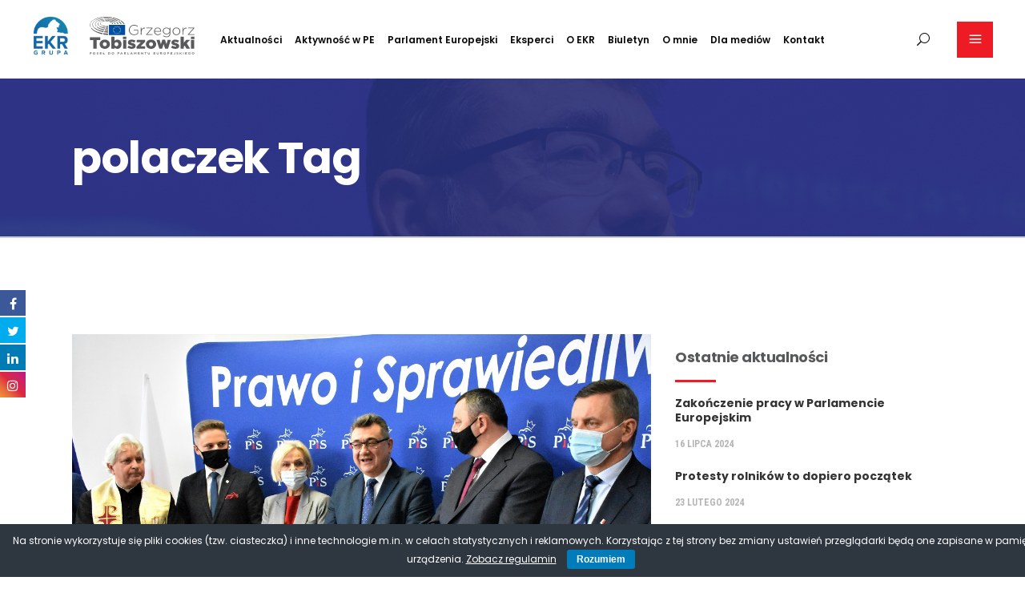

--- FILE ---
content_type: text/html; charset=UTF-8
request_url: https://tobiszowski.pl/tag/polaczek/
body_size: 17615
content:
<!DOCTYPE html>
<html lang="pl-PL">
<head>
	
		<meta charset="UTF-8"/>
		<link rel="profile" href="http://gmpg.org/xfn/11"/>
		
				<meta name="viewport" content="width=device-width,initial-scale=1,user-scalable=yes">
		<title>polaczek &#8211; Grzegorz Tobiszowski</title>

			<style>
			.fuse_social_icons_links {
			    display: block;
			}
			.facebook-awesome-social::before {
			    content: "\f09a" !important;
			}
			


			.awesome-social-img img {
			    position: absolute;
			    top: 50%;
			    left: 50%;
			    transform: translate(-50%,-50%);
			}

			.awesome-social-img {
			    position: relative;
			}			
			.icon_wrapper .awesome-social {
			    font-family: 'FuseAwesome' !important;
			}
			#icon_wrapper .fuse_social_icons_links .awesome-social {
			    font-family: "FuseAwesome" !important;
			    ext-rendering: auto !important;
			    -webkit-font-smoothing: antialiased !important;
			    -moz-osx-font-smoothing: grayscale !important;
			}
									
			
			#icon_wrapper{
				position: fixed;
				top: 50%;
				left: 0px;
				z-index: 99999;
			}
			
			.awesome-social

			{

            margin-top:2px;

			color: #fff !important;

			text-align: center !important;

			display: block;

			
			line-height: 34px !important;

			width: 32px !important;

			height: 32px !important;

			font-size:16px !important;

			


			}

			
			.fuse_social_icons_links

			{

			outline:0 !important;



			}

			.fuse_social_icons_links:hover{

			text-decoration:none !important;

			}

			
			.fb-awesome-social

			{

			background: #3b5998;
			border-color: #3b5998;
			
			}
			.facebook-awesome-social

			{

			background: #3b5998;
			border-color: #3b5998;
						}
			
			.fuseicon-threads.threads-awesome-social.awesome-social::before {
			    content: "\e900";
			    font-family: 'FuseCustomIcons' !important;
			    			}

			.fuseicon-threads.threads-awesome-social.awesome-social {
			    background: #000;
			}


			.tw-awesome-social

			{

			background:#00aced;
			border-color: #00aced;
			
			}
			.twitter-awesome-social

			{

			background:#00aced;
			border-color: #00aced;
			
			}
			.rss-awesome-social

			{

			background:#FA9B39;
			border-color: #FA9B39;
			
			}

			.linkedin-awesome-social

			{

			background:#007bb6;
			border-color: #007bb6;
						}

			.youtube-awesome-social

			{

			background:#bb0000;
			border-color: #bb0000;
						}

			.flickr-awesome-social

			{

			background: #ff0084;
			border-color: #ff0084;
						}

			.pinterest-awesome-social

			{

			background:#cb2027;
			border-color: #cb2027;
						}

			.stumbleupon-awesome-social

			{

			background:#f74425 ;
			border-color: #f74425;
						}

			.google-plus-awesome-social

			{

			background:#f74425 ;
			border-color: #f74425;
						}

			.instagram-awesome-social

			{

			    background: -moz-linear-gradient(45deg, #f09433 0%, #e6683c 25%, #dc2743 50%, #cc2366 75%, #bc1888 100%);
			    background: -webkit-linear-gradient(45deg, #f09433 0%,#e6683c 25%,#dc2743 50%,#cc2366 75%,#bc1888 100%);
			    background: linear-gradient(45deg, #f09433 0%,#e6683c 25%,#dc2743 50%,#cc2366 75%,#bc1888 100%);
			    filter: progid:DXImageTransform.Microsoft.gradient( startColorstr='#f09433', endColorstr='#bc1888',GradientType=1 );
			    border-color: #f09433;
					    

			}

			.tumblr-awesome-social

			{

			background: #32506d ;
			border-color: #32506d;
						}

			.vine-awesome-social

			{

			background: #00bf8f ;
			border-color: #00bf8f;
						}

            .vk-awesome-social {



            background: #45668e ;
            border-color: #45668e;
            
            }

            .soundcloud-awesome-social

                {

            background: #ff3300 ;
            border-color: #ff3300;
            
                }

                .reddit-awesome-social{



            background: #ff4500 ;
            border-color: #ff4500;

                            }

                .stack-awesome-social{



            background: #fe7a15 ;
            border-color: #fe7a15;
            
                }

                .behance-awesome-social{

            background: #1769ff ;
            border-color: #1769ff;
            
                }

                .github-awesome-social{

            background: #999999 ;
            border-color: #999999;
            


                }

                .envelope-awesome-social{

                  background: #ccc ;
 				  border-color: #ccc;                 
 				                  }

/*  Mobile */









             




			</style>

<meta name='robots' content='max-image-preview:large' />
<link rel='dns-prefetch' href='//fonts.googleapis.com' />
<link rel="alternate" type="application/rss+xml" title="Grzegorz Tobiszowski &raquo; Kanał z wpisami" href="https://tobiszowski.pl/feed/" />
<link rel="alternate" type="application/rss+xml" title="Grzegorz Tobiszowski &raquo; Kanał z wpisami otagowanymi jako polaczek" href="https://tobiszowski.pl/tag/polaczek/feed/" />
<script type="text/javascript">
/* <![CDATA[ */
window._wpemojiSettings = {"baseUrl":"https:\/\/s.w.org\/images\/core\/emoji\/15.0.3\/72x72\/","ext":".png","svgUrl":"https:\/\/s.w.org\/images\/core\/emoji\/15.0.3\/svg\/","svgExt":".svg","source":{"concatemoji":"https:\/\/tobiszowski.pl\/wp-includes\/js\/wp-emoji-release.min.js?ver=6.5.7"}};
/*! This file is auto-generated */
!function(i,n){var o,s,e;function c(e){try{var t={supportTests:e,timestamp:(new Date).valueOf()};sessionStorage.setItem(o,JSON.stringify(t))}catch(e){}}function p(e,t,n){e.clearRect(0,0,e.canvas.width,e.canvas.height),e.fillText(t,0,0);var t=new Uint32Array(e.getImageData(0,0,e.canvas.width,e.canvas.height).data),r=(e.clearRect(0,0,e.canvas.width,e.canvas.height),e.fillText(n,0,0),new Uint32Array(e.getImageData(0,0,e.canvas.width,e.canvas.height).data));return t.every(function(e,t){return e===r[t]})}function u(e,t,n){switch(t){case"flag":return n(e,"\ud83c\udff3\ufe0f\u200d\u26a7\ufe0f","\ud83c\udff3\ufe0f\u200b\u26a7\ufe0f")?!1:!n(e,"\ud83c\uddfa\ud83c\uddf3","\ud83c\uddfa\u200b\ud83c\uddf3")&&!n(e,"\ud83c\udff4\udb40\udc67\udb40\udc62\udb40\udc65\udb40\udc6e\udb40\udc67\udb40\udc7f","\ud83c\udff4\u200b\udb40\udc67\u200b\udb40\udc62\u200b\udb40\udc65\u200b\udb40\udc6e\u200b\udb40\udc67\u200b\udb40\udc7f");case"emoji":return!n(e,"\ud83d\udc26\u200d\u2b1b","\ud83d\udc26\u200b\u2b1b")}return!1}function f(e,t,n){var r="undefined"!=typeof WorkerGlobalScope&&self instanceof WorkerGlobalScope?new OffscreenCanvas(300,150):i.createElement("canvas"),a=r.getContext("2d",{willReadFrequently:!0}),o=(a.textBaseline="top",a.font="600 32px Arial",{});return e.forEach(function(e){o[e]=t(a,e,n)}),o}function t(e){var t=i.createElement("script");t.src=e,t.defer=!0,i.head.appendChild(t)}"undefined"!=typeof Promise&&(o="wpEmojiSettingsSupports",s=["flag","emoji"],n.supports={everything:!0,everythingExceptFlag:!0},e=new Promise(function(e){i.addEventListener("DOMContentLoaded",e,{once:!0})}),new Promise(function(t){var n=function(){try{var e=JSON.parse(sessionStorage.getItem(o));if("object"==typeof e&&"number"==typeof e.timestamp&&(new Date).valueOf()<e.timestamp+604800&&"object"==typeof e.supportTests)return e.supportTests}catch(e){}return null}();if(!n){if("undefined"!=typeof Worker&&"undefined"!=typeof OffscreenCanvas&&"undefined"!=typeof URL&&URL.createObjectURL&&"undefined"!=typeof Blob)try{var e="postMessage("+f.toString()+"("+[JSON.stringify(s),u.toString(),p.toString()].join(",")+"));",r=new Blob([e],{type:"text/javascript"}),a=new Worker(URL.createObjectURL(r),{name:"wpTestEmojiSupports"});return void(a.onmessage=function(e){c(n=e.data),a.terminate(),t(n)})}catch(e){}c(n=f(s,u,p))}t(n)}).then(function(e){for(var t in e)n.supports[t]=e[t],n.supports.everything=n.supports.everything&&n.supports[t],"flag"!==t&&(n.supports.everythingExceptFlag=n.supports.everythingExceptFlag&&n.supports[t]);n.supports.everythingExceptFlag=n.supports.everythingExceptFlag&&!n.supports.flag,n.DOMReady=!1,n.readyCallback=function(){n.DOMReady=!0}}).then(function(){return e}).then(function(){var e;n.supports.everything||(n.readyCallback(),(e=n.source||{}).concatemoji?t(e.concatemoji):e.wpemoji&&e.twemoji&&(t(e.twemoji),t(e.wpemoji)))}))}((window,document),window._wpemojiSettings);
/* ]]> */
</script>
<style id='wp-emoji-styles-inline-css' type='text/css'>

	img.wp-smiley, img.emoji {
		display: inline !important;
		border: none !important;
		box-shadow: none !important;
		height: 1em !important;
		width: 1em !important;
		margin: 0 0.07em !important;
		vertical-align: -0.1em !important;
		background: none !important;
		padding: 0 !important;
	}
</style>
<link rel='stylesheet' id='wp-block-library-css' href='https://tobiszowski.pl/wp-includes/css/dist/block-library/style.min.css?ver=6.5.7' type='text/css' media='all' />
<style id='classic-theme-styles-inline-css' type='text/css'>
/*! This file is auto-generated */
.wp-block-button__link{color:#fff;background-color:#32373c;border-radius:9999px;box-shadow:none;text-decoration:none;padding:calc(.667em + 2px) calc(1.333em + 2px);font-size:1.125em}.wp-block-file__button{background:#32373c;color:#fff;text-decoration:none}
</style>
<style id='global-styles-inline-css' type='text/css'>
body{--wp--preset--color--black: #000000;--wp--preset--color--cyan-bluish-gray: #abb8c3;--wp--preset--color--white: #ffffff;--wp--preset--color--pale-pink: #f78da7;--wp--preset--color--vivid-red: #cf2e2e;--wp--preset--color--luminous-vivid-orange: #ff6900;--wp--preset--color--luminous-vivid-amber: #fcb900;--wp--preset--color--light-green-cyan: #7bdcb5;--wp--preset--color--vivid-green-cyan: #00d084;--wp--preset--color--pale-cyan-blue: #8ed1fc;--wp--preset--color--vivid-cyan-blue: #0693e3;--wp--preset--color--vivid-purple: #9b51e0;--wp--preset--gradient--vivid-cyan-blue-to-vivid-purple: linear-gradient(135deg,rgba(6,147,227,1) 0%,rgb(155,81,224) 100%);--wp--preset--gradient--light-green-cyan-to-vivid-green-cyan: linear-gradient(135deg,rgb(122,220,180) 0%,rgb(0,208,130) 100%);--wp--preset--gradient--luminous-vivid-amber-to-luminous-vivid-orange: linear-gradient(135deg,rgba(252,185,0,1) 0%,rgba(255,105,0,1) 100%);--wp--preset--gradient--luminous-vivid-orange-to-vivid-red: linear-gradient(135deg,rgba(255,105,0,1) 0%,rgb(207,46,46) 100%);--wp--preset--gradient--very-light-gray-to-cyan-bluish-gray: linear-gradient(135deg,rgb(238,238,238) 0%,rgb(169,184,195) 100%);--wp--preset--gradient--cool-to-warm-spectrum: linear-gradient(135deg,rgb(74,234,220) 0%,rgb(151,120,209) 20%,rgb(207,42,186) 40%,rgb(238,44,130) 60%,rgb(251,105,98) 80%,rgb(254,248,76) 100%);--wp--preset--gradient--blush-light-purple: linear-gradient(135deg,rgb(255,206,236) 0%,rgb(152,150,240) 100%);--wp--preset--gradient--blush-bordeaux: linear-gradient(135deg,rgb(254,205,165) 0%,rgb(254,45,45) 50%,rgb(107,0,62) 100%);--wp--preset--gradient--luminous-dusk: linear-gradient(135deg,rgb(255,203,112) 0%,rgb(199,81,192) 50%,rgb(65,88,208) 100%);--wp--preset--gradient--pale-ocean: linear-gradient(135deg,rgb(255,245,203) 0%,rgb(182,227,212) 50%,rgb(51,167,181) 100%);--wp--preset--gradient--electric-grass: linear-gradient(135deg,rgb(202,248,128) 0%,rgb(113,206,126) 100%);--wp--preset--gradient--midnight: linear-gradient(135deg,rgb(2,3,129) 0%,rgb(40,116,252) 100%);--wp--preset--font-size--small: 13px;--wp--preset--font-size--medium: 20px;--wp--preset--font-size--large: 36px;--wp--preset--font-size--x-large: 42px;--wp--preset--spacing--20: 0.44rem;--wp--preset--spacing--30: 0.67rem;--wp--preset--spacing--40: 1rem;--wp--preset--spacing--50: 1.5rem;--wp--preset--spacing--60: 2.25rem;--wp--preset--spacing--70: 3.38rem;--wp--preset--spacing--80: 5.06rem;--wp--preset--shadow--natural: 6px 6px 9px rgba(0, 0, 0, 0.2);--wp--preset--shadow--deep: 12px 12px 50px rgba(0, 0, 0, 0.4);--wp--preset--shadow--sharp: 6px 6px 0px rgba(0, 0, 0, 0.2);--wp--preset--shadow--outlined: 6px 6px 0px -3px rgba(255, 255, 255, 1), 6px 6px rgba(0, 0, 0, 1);--wp--preset--shadow--crisp: 6px 6px 0px rgba(0, 0, 0, 1);}:where(.is-layout-flex){gap: 0.5em;}:where(.is-layout-grid){gap: 0.5em;}body .is-layout-flex{display: flex;}body .is-layout-flex{flex-wrap: wrap;align-items: center;}body .is-layout-flex > *{margin: 0;}body .is-layout-grid{display: grid;}body .is-layout-grid > *{margin: 0;}:where(.wp-block-columns.is-layout-flex){gap: 2em;}:where(.wp-block-columns.is-layout-grid){gap: 2em;}:where(.wp-block-post-template.is-layout-flex){gap: 1.25em;}:where(.wp-block-post-template.is-layout-grid){gap: 1.25em;}.has-black-color{color: var(--wp--preset--color--black) !important;}.has-cyan-bluish-gray-color{color: var(--wp--preset--color--cyan-bluish-gray) !important;}.has-white-color{color: var(--wp--preset--color--white) !important;}.has-pale-pink-color{color: var(--wp--preset--color--pale-pink) !important;}.has-vivid-red-color{color: var(--wp--preset--color--vivid-red) !important;}.has-luminous-vivid-orange-color{color: var(--wp--preset--color--luminous-vivid-orange) !important;}.has-luminous-vivid-amber-color{color: var(--wp--preset--color--luminous-vivid-amber) !important;}.has-light-green-cyan-color{color: var(--wp--preset--color--light-green-cyan) !important;}.has-vivid-green-cyan-color{color: var(--wp--preset--color--vivid-green-cyan) !important;}.has-pale-cyan-blue-color{color: var(--wp--preset--color--pale-cyan-blue) !important;}.has-vivid-cyan-blue-color{color: var(--wp--preset--color--vivid-cyan-blue) !important;}.has-vivid-purple-color{color: var(--wp--preset--color--vivid-purple) !important;}.has-black-background-color{background-color: var(--wp--preset--color--black) !important;}.has-cyan-bluish-gray-background-color{background-color: var(--wp--preset--color--cyan-bluish-gray) !important;}.has-white-background-color{background-color: var(--wp--preset--color--white) !important;}.has-pale-pink-background-color{background-color: var(--wp--preset--color--pale-pink) !important;}.has-vivid-red-background-color{background-color: var(--wp--preset--color--vivid-red) !important;}.has-luminous-vivid-orange-background-color{background-color: var(--wp--preset--color--luminous-vivid-orange) !important;}.has-luminous-vivid-amber-background-color{background-color: var(--wp--preset--color--luminous-vivid-amber) !important;}.has-light-green-cyan-background-color{background-color: var(--wp--preset--color--light-green-cyan) !important;}.has-vivid-green-cyan-background-color{background-color: var(--wp--preset--color--vivid-green-cyan) !important;}.has-pale-cyan-blue-background-color{background-color: var(--wp--preset--color--pale-cyan-blue) !important;}.has-vivid-cyan-blue-background-color{background-color: var(--wp--preset--color--vivid-cyan-blue) !important;}.has-vivid-purple-background-color{background-color: var(--wp--preset--color--vivid-purple) !important;}.has-black-border-color{border-color: var(--wp--preset--color--black) !important;}.has-cyan-bluish-gray-border-color{border-color: var(--wp--preset--color--cyan-bluish-gray) !important;}.has-white-border-color{border-color: var(--wp--preset--color--white) !important;}.has-pale-pink-border-color{border-color: var(--wp--preset--color--pale-pink) !important;}.has-vivid-red-border-color{border-color: var(--wp--preset--color--vivid-red) !important;}.has-luminous-vivid-orange-border-color{border-color: var(--wp--preset--color--luminous-vivid-orange) !important;}.has-luminous-vivid-amber-border-color{border-color: var(--wp--preset--color--luminous-vivid-amber) !important;}.has-light-green-cyan-border-color{border-color: var(--wp--preset--color--light-green-cyan) !important;}.has-vivid-green-cyan-border-color{border-color: var(--wp--preset--color--vivid-green-cyan) !important;}.has-pale-cyan-blue-border-color{border-color: var(--wp--preset--color--pale-cyan-blue) !important;}.has-vivid-cyan-blue-border-color{border-color: var(--wp--preset--color--vivid-cyan-blue) !important;}.has-vivid-purple-border-color{border-color: var(--wp--preset--color--vivid-purple) !important;}.has-vivid-cyan-blue-to-vivid-purple-gradient-background{background: var(--wp--preset--gradient--vivid-cyan-blue-to-vivid-purple) !important;}.has-light-green-cyan-to-vivid-green-cyan-gradient-background{background: var(--wp--preset--gradient--light-green-cyan-to-vivid-green-cyan) !important;}.has-luminous-vivid-amber-to-luminous-vivid-orange-gradient-background{background: var(--wp--preset--gradient--luminous-vivid-amber-to-luminous-vivid-orange) !important;}.has-luminous-vivid-orange-to-vivid-red-gradient-background{background: var(--wp--preset--gradient--luminous-vivid-orange-to-vivid-red) !important;}.has-very-light-gray-to-cyan-bluish-gray-gradient-background{background: var(--wp--preset--gradient--very-light-gray-to-cyan-bluish-gray) !important;}.has-cool-to-warm-spectrum-gradient-background{background: var(--wp--preset--gradient--cool-to-warm-spectrum) !important;}.has-blush-light-purple-gradient-background{background: var(--wp--preset--gradient--blush-light-purple) !important;}.has-blush-bordeaux-gradient-background{background: var(--wp--preset--gradient--blush-bordeaux) !important;}.has-luminous-dusk-gradient-background{background: var(--wp--preset--gradient--luminous-dusk) !important;}.has-pale-ocean-gradient-background{background: var(--wp--preset--gradient--pale-ocean) !important;}.has-electric-grass-gradient-background{background: var(--wp--preset--gradient--electric-grass) !important;}.has-midnight-gradient-background{background: var(--wp--preset--gradient--midnight) !important;}.has-small-font-size{font-size: var(--wp--preset--font-size--small) !important;}.has-medium-font-size{font-size: var(--wp--preset--font-size--medium) !important;}.has-large-font-size{font-size: var(--wp--preset--font-size--large) !important;}.has-x-large-font-size{font-size: var(--wp--preset--font-size--x-large) !important;}
.wp-block-navigation a:where(:not(.wp-element-button)){color: inherit;}
:where(.wp-block-post-template.is-layout-flex){gap: 1.25em;}:where(.wp-block-post-template.is-layout-grid){gap: 1.25em;}
:where(.wp-block-columns.is-layout-flex){gap: 2em;}:where(.wp-block-columns.is-layout-grid){gap: 2em;}
.wp-block-pullquote{font-size: 1.5em;line-height: 1.6;}
</style>
<link rel='stylesheet' id='contact-form-7-css' href='https://tobiszowski.pl/wp-content/plugins/contact-form-7/includes/css/styles.css?ver=5.7.7' type='text/css' media='all' />
<link rel='stylesheet' id='cookie-bar-css-css' href='https://tobiszowski.pl/wp-content/plugins/cookie-bar/css/cookie-bar.css?ver=6.5.7' type='text/css' media='all' />
<link rel='stylesheet' id='redux-extendify-styles-css' href='https://tobiszowski.pl/wp-content/plugins/fuse-social-floating-sidebar/framework/redux-core/assets/css/extendify-utilities.css?ver=4.4.0' type='text/css' media='all' />
<link rel='stylesheet' id='fuse-awesome-css' href='https://tobiszowski.pl/wp-content/plugins/fuse-social-floating-sidebar/inc/font-awesome/css/font-awesome.min.css?ver=5.4.10' type='text/css' media='all' />
<link rel='stylesheet' id='rs-plugin-settings-css' href='https://tobiszowski.pl/wp-content/plugins/revslider/public/assets/css/settings.css?ver=5.4.8.3' type='text/css' media='all' />
<style id='rs-plugin-settings-inline-css' type='text/css'>
#rs-demo-id {}
</style>
<link rel='stylesheet' id='votestart-mikado-default-style-css' href='https://tobiszowski.pl/wp-content/themes/votestart/style.css?ver=6.5.7' type='text/css' media='all' />
<link rel='stylesheet' id='votestart-mikado-child-style-css' href='https://tobiszowski.pl/wp-content/themes/votestart-child/style.css?ver=6.5.7' type='text/css' media='all' />
<link rel='stylesheet' id='votestart-mikado-child-style2-css' href='https://tobiszowski.pl/wp-content/themes/votestart-child/style2.css?ver=6.5.7' type='text/css' media='all' />
<link rel='stylesheet' id='votestart-mikado-modules-css' href='https://tobiszowski.pl/wp-content/themes/votestart/assets/css/modules.min.css?ver=6.5.7' type='text/css' media='all' />
<link rel='stylesheet' id='mkdf-dripicons-css' href='https://tobiszowski.pl/wp-content/themes/votestart/framework/lib/icons-pack/dripicons/dripicons.css?ver=6.5.7' type='text/css' media='all' />
<link rel='stylesheet' id='mkdf-font_elegant-css' href='https://tobiszowski.pl/wp-content/themes/votestart/framework/lib/icons-pack/elegant-icons/style.min.css?ver=6.5.7' type='text/css' media='all' />
<link rel='stylesheet' id='mkdf-font_awesome-css' href='https://tobiszowski.pl/wp-content/themes/votestart/framework/lib/icons-pack/font-awesome/css/fontawesome-all.min.css?ver=6.5.7' type='text/css' media='all' />
<link rel='stylesheet' id='mkdf-ion_icons-css' href='https://tobiszowski.pl/wp-content/themes/votestart/framework/lib/icons-pack/ion-icons/css/ionicons.min.css?ver=6.5.7' type='text/css' media='all' />
<link rel='stylesheet' id='mkdf-linea_icons-css' href='https://tobiszowski.pl/wp-content/themes/votestart/framework/lib/icons-pack/linea-icons/style.css?ver=6.5.7' type='text/css' media='all' />
<link rel='stylesheet' id='mkdf-linear_icons-css' href='https://tobiszowski.pl/wp-content/themes/votestart/framework/lib/icons-pack/linear-icons/style.css?ver=6.5.7' type='text/css' media='all' />
<link rel='stylesheet' id='mkdf-simple_line_icons-css' href='https://tobiszowski.pl/wp-content/themes/votestart/framework/lib/icons-pack/simple-line-icons/simple-line-icons.css?ver=6.5.7' type='text/css' media='all' />
<link rel='stylesheet' id='mediaelement-css' href='https://tobiszowski.pl/wp-includes/js/mediaelement/mediaelementplayer-legacy.min.css?ver=4.2.17' type='text/css' media='all' />
<link rel='stylesheet' id='wp-mediaelement-css' href='https://tobiszowski.pl/wp-includes/js/mediaelement/wp-mediaelement.min.css?ver=6.5.7' type='text/css' media='all' />
<link rel='stylesheet' id='votestart-mikado-style-dynamic-css' href='https://tobiszowski.pl/wp-content/themes/votestart/assets/css/style_dynamic.css?ver=1633515357' type='text/css' media='all' />
<link rel='stylesheet' id='votestart-mikado-modules-responsive-css' href='https://tobiszowski.pl/wp-content/themes/votestart/assets/css/modules-responsive.min.css?ver=6.5.7' type='text/css' media='all' />
<link rel='stylesheet' id='votestart-mikado-style-dynamic-responsive-css' href='https://tobiszowski.pl/wp-content/themes/votestart/assets/css/style_dynamic_responsive.css?ver=1633515357' type='text/css' media='all' />
<link rel='stylesheet' id='votestart-mikado-google-fonts-css' href='https://fonts.googleapis.com/css?family=Poppins%3A400%2C500%2C600%2C700%2C800%7CRoboto+Condensed%3A400%2C500%2C600%2C700%2C800%7COpen+Sans%3A400%2C500%2C600%2C700%2C800&#038;subset=latin-ext&#038;ver=1.0.0' type='text/css' media='all' />
<!--[if lt IE 9]>
<link rel='stylesheet' id='vc_lte_ie9-css' href='https://tobiszowski.pl/wp-content/plugins/js_composer/assets/css/vc_lte_ie9.min.css?ver=6.0.3' type='text/css' media='screen' />
<![endif]-->
<script type="text/javascript" src="https://tobiszowski.pl/wp-includes/js/jquery/jquery.min.js?ver=3.7.1" id="jquery-core-js"></script>
<script type="text/javascript" src="https://tobiszowski.pl/wp-includes/js/jquery/jquery-migrate.min.js?ver=3.4.1" id="jquery-migrate-js"></script>
<script type="text/javascript" src="https://tobiszowski.pl/wp-content/plugins/cookie-bar/js/cookie-bar.js?ver=1769325023" id="cookie-bar-js-js"></script>
<script type="text/javascript" id="fuse-social-script-js-extra">
/* <![CDATA[ */
var fuse_social = {"ajax_url":"https:\/\/tobiszowski.pl\/wp-admin\/admin-ajax.php"};
/* ]]> */
</script>
<script type="text/javascript" src="https://tobiszowski.pl/wp-content/plugins/fuse-social-floating-sidebar/inc/js/fuse_script.js?ver=107837447" id="fuse-social-script-js"></script>
<script type="text/javascript" src="https://tobiszowski.pl/wp-content/plugins/revslider/public/assets/js/jquery.themepunch.tools.min.js?ver=5.4.8.3" id="tp-tools-js"></script>
<script type="text/javascript" src="https://tobiszowski.pl/wp-content/plugins/revslider/public/assets/js/jquery.themepunch.revolution.min.js?ver=5.4.8.3" id="revmin-js"></script>
<link rel="https://api.w.org/" href="https://tobiszowski.pl/wp-json/" /><link rel="alternate" type="application/json" href="https://tobiszowski.pl/wp-json/wp/v2/tags/212" /><link rel="EditURI" type="application/rsd+xml" title="RSD" href="https://tobiszowski.pl/xmlrpc.php?rsd" />
<meta name="generator" content="WordPress 6.5.7" />
<meta name="generator" content="Redux 4.4.0" /><meta name="generator" content="Powered by WPBakery Page Builder - drag and drop page builder for WordPress."/>
<meta name="generator" content="Powered by Slider Revolution 5.4.8.3 - responsive, Mobile-Friendly Slider Plugin for WordPress with comfortable drag and drop interface." />
<script type="text/javascript">function setREVStartSize(e){									
						try{ e.c=jQuery(e.c);var i=jQuery(window).width(),t=9999,r=0,n=0,l=0,f=0,s=0,h=0;
							if(e.responsiveLevels&&(jQuery.each(e.responsiveLevels,function(e,f){f>i&&(t=r=f,l=e),i>f&&f>r&&(r=f,n=e)}),t>r&&(l=n)),f=e.gridheight[l]||e.gridheight[0]||e.gridheight,s=e.gridwidth[l]||e.gridwidth[0]||e.gridwidth,h=i/s,h=h>1?1:h,f=Math.round(h*f),"fullscreen"==e.sliderLayout){var u=(e.c.width(),jQuery(window).height());if(void 0!=e.fullScreenOffsetContainer){var c=e.fullScreenOffsetContainer.split(",");if (c) jQuery.each(c,function(e,i){u=jQuery(i).length>0?u-jQuery(i).outerHeight(!0):u}),e.fullScreenOffset.split("%").length>1&&void 0!=e.fullScreenOffset&&e.fullScreenOffset.length>0?u-=jQuery(window).height()*parseInt(e.fullScreenOffset,0)/100:void 0!=e.fullScreenOffset&&e.fullScreenOffset.length>0&&(u-=parseInt(e.fullScreenOffset,0))}f=u}else void 0!=e.minHeight&&f<e.minHeight&&(f=e.minHeight);e.c.closest(".rev_slider_wrapper").css({height:f})					
						}catch(d){console.log("Failure at Presize of Slider:"+d)}						
					};</script>
		<style type="text/css" id="wp-custom-css">
			.mkdf-post-text-main a {color:#2E3385!important}

.mkdf-post-text-main a:hover {color:#58595B!important}

/* -.home {
  -webkit-filter: grayscale(100%);
  -moz-filter: grayscale(100%);
  -ms-filter: grayscale(100%);
  filter: grayscale(100%);
}}
*/
		</style>
		<noscript><style> .wpb_animate_when_almost_visible { opacity: 1; }</style></noscript>	<link rel="icon" type="image/png" href="/wp-content/uploads/2021/02/fav-eu.png"/>
</head>
<body class="archive tag tag-polaczek tag-212 votestart-core-1.0 votestart child-child-ver-1.0.0 votestart-ver-1.0 mkdf-grid-1300 mkdf-empty-google-api mkdf-wide-dropdown-menu-content-in-grid mkdf-fixed-on-scroll mkdf-dropdown-animate-height mkdf-header-standard mkdf-menu-area-shadow-disable mkdf-menu-area-in-grid-shadow-disable mkdf-menu-area-border-disable mkdf-menu-area-in-grid-border-disable mkdf-logo-area-border-disable mkdf-logo-area-in-grid-border-disable mkdf-header-vertical-shadow-disable mkdf-header-vertical-border-disable mkdf-side-menu-slide-from-right mkdf-default-mobile-header mkdf-sticky-up-mobile-header mkdf-search-covers-header wpb-js-composer js-comp-ver-6.0.3 vc_responsive" itemscope itemtype="http://schema.org/WebPage">
    <div class="mkdf-wrapper">
        <div class="mkdf-wrapper-inner">
            
<header class="mkdf-page-header">
		
			<div class="mkdf-fixed-wrapper">
				
	<div class="mkdf-menu-area mkdf-menu-left">
				
						
			<div class="mkdf-vertical-align-containers">
				<div class="mkdf-position-left"><!--
				 --><div class="mkdf-position-left-inner">
						
	
	<div class="mkdf-logo-wrapper">
		<a itemprop="url" href="https://tobiszowski.pl/" style="height: 25px;">
			<img itemprop="image" class="mkdf-normal-logo" src="https://tobiszowski.pl/wp-content/uploads/2020/01/Group-17-3.png" width="203" height="51"  alt="logo"/>
			<img itemprop="image" class="mkdf-dark-logo" src="https://tobiszowski.pl/wp-content/uploads/2020/01/Group-17-3.png" width="203" height="51"  alt="dark logo"/>			<img itemprop="image" class="mkdf-light-logo" src="https://tobiszowski.pl/wp-content/uploads/2020/01/Group-17-3.png" width="203" height="51"  alt="light logo"/>		</a>
	</div>

														
	<nav class="mkdf-main-menu mkdf-drop-down mkdf-default-nav">
		<ul id="menu-glowne-menu" class="clearfix"><li id="nav-menu-item-5144" class="menu-item menu-item-type-post_type menu-item-object-page  narrow"><a href="https://tobiszowski.pl/aktualnosci/" class=""><span class="item_outer"><span class="item_text">Aktualności</span></span></a></li>
<li id="nav-menu-item-5837" class="menu-item menu-item-type-post_type menu-item-object-page  narrow"><a href="https://tobiszowski.pl/aktywnoscpe/" class=""><span class="item_outer"><span class="item_text">Aktywność w PE</span></span></a></li>
<li id="nav-menu-item-5136" class="menu-item menu-item-type-post_type menu-item-object-page  narrow"><a href="https://tobiszowski.pl/parmalent-europejski/" class=""><span class="item_outer"><span class="item_text">Parlament Europejski</span></span></a></li>
<li id="nav-menu-item-5838" class="menu-item menu-item-type-post_type menu-item-object-page  narrow"><a href="https://tobiszowski.pl/eksperci/" class=""><span class="item_outer"><span class="item_text">Eksperci</span></span></a></li>
<li id="nav-menu-item-5135" class="menu-item menu-item-type-post_type menu-item-object-page  narrow"><a href="https://tobiszowski.pl/ekr/" class=""><span class="item_outer"><span class="item_text">O EKR</span></span></a></li>
<li id="nav-menu-item-6611" class="menu-item menu-item-type-post_type menu-item-object-page  narrow"><a href="https://tobiszowski.pl/energia-dla-europy/" class=""><span class="item_outer"><span class="item_text">Biuletyn</span></span></a></li>
<li id="nav-menu-item-5279" class="menu-item menu-item-type-post_type menu-item-object-page  narrow"><a href="https://tobiszowski.pl/o-mnie/" class=""><span class="item_outer"><span class="item_text">O mnie</span></span></a></li>
<li id="nav-menu-item-5138" class="menu-item menu-item-type-post_type menu-item-object-page  narrow"><a href="https://tobiszowski.pl/dla-mediow/" class=""><span class="item_outer"><span class="item_text">Dla mediów</span></span></a></li>
<li id="nav-menu-item-5137" class="menu-item menu-item-type-post_type menu-item-object-page  narrow"><a href="https://tobiszowski.pl/kontakt/" class=""><span class="item_outer"><span class="item_text">Kontakt</span></span></a></li>
</ul>	</nav>

											</div>
				</div>
								<div class="mkdf-position-right"><!--
				 --><div class="mkdf-position-right-inner">
															
			<a data-hover-color="#dd3333" style="color: #0a0a0a;;margin: 0 24px 0 0;" class="mkdf-search-opener mkdf-icon-has-hover mkdf-search-opener-icon-pack" href="javascript:void(0)">
	            <span class="mkdf-search-opener-wrapper">
		            <span aria-hidden="true" class="mkdf-icon-font-elegant icon_search " ></span>		            	            </span>
			</a>
					<a class="mkdf-side-menu-button-opener mkdf-icon-has-hover mkdf-side-menu-button-opener-predefined" data-hover-color="#000000" href="javascript:void(0)" style="margin: 0 0 0 10px">
								<span class="mkdf-side-menu-icon">
					<span aria-hidden="true" class="mkdf-icon-font-elegant icon_menu "></span>	            </span>
			</a>
							</div>
				</div>
			</div>
			
			</div>
			
			</div>
		
		
	<form action="https://tobiszowski.pl/" class="mkdf-search-cover" method="get">
				<div class="mkdf-form-holder-outer">
				<div class="mkdf-form-holder">
					<div class="mkdf-form-holder-inner">
						<span aria-hidden="true" class="mkdf-icon-font-elegant icon_search " ></span>						<input type="text" placeholder="Czego szukasz?" name="s" class="mkdf_search_field" autocomplete="off" required />
						<a class="mkdf-search-close mkdf-search-close-icon-pack" href="#">
							<span aria-hidden="true" class="mkdf-icon-font-elegant icon_close " ></span>						</a>
					</div>
				</div>
			</div>
	</form></header>


<header class="mkdf-mobile-header">
		
	<div class="mkdf-mobile-header-inner">
		<div class="mkdf-mobile-header-holder">
			            <div class="mkdf-grid">
                            <div class="mkdf-vertical-align-containers">
                    <div class="mkdf-position-left"><!--
                     --><div class="mkdf-position-left-inner">
                            
<div class="mkdf-mobile-logo-wrapper">
	<a itemprop="url" href="https://tobiszowski.pl/" style="height: 25px">
		<img itemprop="image" src="https://tobiszowski.pl/wp-content/uploads/2020/01/Group-17-3.png" width="203" height="51"  alt="Mobile Logo"/>
	</a>
</div>

                        </div>
                    </div>
                    <div class="mkdf-position-right"><!--
                     --><div class="mkdf-position-right-inner">
                                                                                        <div class="mkdf-mobile-menu-opener mkdf-mobile-menu-opener-predefined">
                                    <a href="javascript:void(0)">
                                                                                <span class="mkdf-mobile-menu-icon">
                                            <span aria-hidden="true" class="mkdf-icon-font-elegant icon_menu "></span>                                        </span>
                                    </a>
                                </div>
                                                    </div>
                    </div>
				</div>
                        </div>
		    		</div>
		
	<nav class="mkdf-mobile-nav" role="navigation" aria-label="Mobile Menu">
		<div class="mkdf-grid">
			<ul id="menu-glowne-menu-1" class=""><li id="mobile-menu-item-5144" class="menu-item menu-item-type-post_type menu-item-object-page "><a href="https://tobiszowski.pl/aktualnosci/" class=""><span>Aktualności</span></a></li>
<li id="mobile-menu-item-5837" class="menu-item menu-item-type-post_type menu-item-object-page "><a href="https://tobiszowski.pl/aktywnoscpe/" class=""><span>Aktywność w PE</span></a></li>
<li id="mobile-menu-item-5136" class="menu-item menu-item-type-post_type menu-item-object-page "><a href="https://tobiszowski.pl/parmalent-europejski/" class=""><span>Parlament Europejski</span></a></li>
<li id="mobile-menu-item-5838" class="menu-item menu-item-type-post_type menu-item-object-page "><a href="https://tobiszowski.pl/eksperci/" class=""><span>Eksperci</span></a></li>
<li id="mobile-menu-item-5135" class="menu-item menu-item-type-post_type menu-item-object-page "><a href="https://tobiszowski.pl/ekr/" class=""><span>O EKR</span></a></li>
<li id="mobile-menu-item-6611" class="menu-item menu-item-type-post_type menu-item-object-page "><a href="https://tobiszowski.pl/energia-dla-europy/" class=""><span>Biuletyn</span></a></li>
<li id="mobile-menu-item-5279" class="menu-item menu-item-type-post_type menu-item-object-page "><a href="https://tobiszowski.pl/o-mnie/" class=""><span>O mnie</span></a></li>
<li id="mobile-menu-item-5138" class="menu-item menu-item-type-post_type menu-item-object-page "><a href="https://tobiszowski.pl/dla-mediow/" class=""><span>Dla mediów</span></a></li>
<li id="mobile-menu-item-5137" class="menu-item menu-item-type-post_type menu-item-object-page "><a href="https://tobiszowski.pl/kontakt/" class=""><span>Kontakt</span></a></li>
</ul>		</div>
	</nav>

	</div>
	
	<form action="https://tobiszowski.pl/" class="mkdf-search-cover" method="get">
				<div class="mkdf-form-holder-outer">
				<div class="mkdf-form-holder">
					<div class="mkdf-form-holder-inner">
						<span aria-hidden="true" class="mkdf-icon-font-elegant icon_search " ></span>						<input type="text" placeholder="Czego szukasz?" name="s" class="mkdf_search_field" autocomplete="off" required />
						<a class="mkdf-search-close mkdf-search-close-icon-pack" href="#">
							<span aria-hidden="true" class="mkdf-icon-font-elegant icon_close " ></span>						</a>
					</div>
				</div>
			</div>
	</form></header>

			<a id='mkdf-back-to-top' href='#'>
                <span class="mkdf-icon-stack">
                     <i class="mkdf-icon-font-awesome fa fa-angle-up "></i>                </span>
			</a>
			        
            <div class="mkdf-content" >
                <div class="mkdf-content-inner">
<div class="mkdf-title-holder mkdf-standard-type mkdf-title-va-header-bottom mkdf-preload-background mkdf-has-bg-image mkdf-bg-responsive-disabled" style="height: 199px;background-image:url(https://tobiszowski.pl/wp-content/uploads/2019/05/title-bg-img-1.jpg);" data-height="199">
			<div class="mkdf-title-image">
			<img itemprop="image" src="https://tobiszowski.pl/wp-content/uploads/2019/05/title-bg-img-1.jpg" alt="a" />
		</div>
		<div class="mkdf-title-wrapper" style="height: 199px">
		<div class="mkdf-title-inner">
			<div class="mkdf-grid">
													<h1 class="mkdf-page-title entry-title" >polaczek Tag</h1>
														</div>
	    </div>
	</div>
</div>


<div class="mkdf-container">
		
	<div class="mkdf-container-inner clearfix">
		<div class="mkdf-grid-row mkdf-grid-normal-gutter">
	<div class="mkdf-page-content-holder mkdf-grid-col-8">
		<div class="mkdf-blog-holder mkdf-blog-standard mkdf-blog-pagination-standard" data-blog-type= standard data-next-page= 2 data-max-num-pages= 1 data-post-number= 10 data-excerpt-length= 84 data-archive-tag= 212 >
	<div class="mkdf-blog-holder-inner">
		<article id="post-6498" class="mkdf-post-has-media post-6498 post type-post status-publish format-standard has-post-thumbnail hentry category-aktywnosc-krajowa tag-biuro tag-borys-szopa tag-myslowice tag-pis tag-polaczek tag-prawo-i-sprawiedliwosc tag-tobiszowski tag-wesoly">
    <div class="mkdf-post-content">
        <div class="mkdf-post-heading">
            
	<div class="mkdf-post-image test2">
					<a itemprop="url" href="https://tobiszowski.pl/otwarcie-biura-w-myslowicach/" title="Otwarcie biura w Mysłowicach">
					<img width="1206" height="796" src="https://tobiszowski.pl/wp-content/uploads/2021/12/DSC_5424.jpg" class="attachment-full size-full wp-post-image" alt="" decoding="async" fetchpriority="high" srcset="https://tobiszowski.pl/wp-content/uploads/2021/12/DSC_5424.jpg 1206w, https://tobiszowski.pl/wp-content/uploads/2021/12/DSC_5424-300x198.jpg 300w, https://tobiszowski.pl/wp-content/uploads/2021/12/DSC_5424-1024x676.jpg 1024w, https://tobiszowski.pl/wp-content/uploads/2021/12/DSC_5424-768x507.jpg 768w" sizes="(max-width: 1206px) 100vw, 1206px" />					</a>
					</div>
        </div>
        <div class="mkdf-post-text">
            <div class="mkdf-post-text-inner">
                <div class="mkdf-post-info-top">
                    <div itemprop="dateCreated" class="mkdf-post-info-date entry-date published updated">
	        <a itemprop="url" href="https://tobiszowski.pl/2021/00/">
						11 grudnia 2021        </a>
        <meta itemprop="interactionCount" content="UserComments: 0"/>
</div>                    <div class="mkdf-post-info-category">
    <a href="https://tobiszowski.pl/category/aktywnosc-krajowa/" rel="category tag">Aktywność krajowa</a></div>                </div>
                <div class="mkdf-post-text-main">
                    
<h4 itemprop="name" class="entry-title mkdf-post-title" >
            <a itemprop="url" href="https://tobiszowski.pl/otwarcie-biura-w-myslowicach/" title="Otwarcie biura w Mysłowicach">
            Otwarcie biura w Mysłowicach            </a>
    </h4>                    		<div class="mkdf-post-excerpt-holder">
			<p itemprop="description" class="mkdf-post-excerpt">
				To nowy ważny adres na mapie miasta - Grunwaldzka 22. Dziś - 11 grudnia 2021 r. oficjalnie rozpoczęło działalność biuro czworo parlamentarzystów Prawa i Sprawiedliwości - Posłów Bożeny Borys-Szopy, Marka Wesołego, Jerzego Polaczka oraz Europosła Grzegorza Tobiszowskiego.

Otwieramy to biuro w służbie dla tego miasta. PiS dla Mysłowic robi naprawdę dużo. Chciałbym, żeby nasza obecność była wsparciem dla prezydenta i radnych Mysłowic - mówił Poseł Marek Wesoły

W uroczystości otwarcia biura udział wzięli przedstawiciele władz miasta, parlamentarzyści z innych okręgów oraz działacze Prawa i Sprawiedliwości. Biuro			</p>
		</div>
	                                    </div>
                <div class="mkdf-post-info-bottom clearfix">
                    <div class="mkdf-post-info-bottom-left">
                        <div class="mkdf-post-info-author">
    <span class="mkdf-post-info-author-text">
        By    </span>
    <a itemprop="author" class="mkdf-post-info-author-link" href="https://tobiszowski.pl/author/wojanochagmail-com/">
        Grzegorz Tobiszowski    </a>
</div>                        <div class="mkdf-tags-holder">
    <div class="mkdf-tags">
        <a href="https://tobiszowski.pl/tag/biuro/" rel="tag">biuro</a>, <a href="https://tobiszowski.pl/tag/borys-szopa/" rel="tag">borys-szopa</a>, <a href="https://tobiszowski.pl/tag/myslowice/" rel="tag">mysłowice</a>, <a href="https://tobiszowski.pl/tag/pis/" rel="tag">pis</a>, <a href="https://tobiszowski.pl/tag/polaczek/" rel="tag">polaczek</a>, <a href="https://tobiszowski.pl/tag/prawo-i-sprawiedliwosc/" rel="tag">prawo i sprawiedliwość</a>, <a href="https://tobiszowski.pl/tag/tobiszowski/" rel="tag">tobiszowski</a>, <a href="https://tobiszowski.pl/tag/wesoly/" rel="tag">wesoły</a>        <span aria-hidden="true" class="mkdf-icon-font-elegant icon_ribbon_alt " ></span>    </div>
</div>
                                            </div>
                    <div class="mkdf-post-info-bottom-right">
                        	<div class="mkdf-blog-share">
		<div class="mkdf-social-share-holder mkdf-dropdown mkdf-left">
	<a class="mkdf-social-share-dropdown-opener" href="javascript:void(0)">
		<span class="mkdf-social-share-title"> </span>
		<i class="social_share"></i>
	</a>
	<div class="mkdf-social-share-dropdown">
		<ul>
			<li class="mkdf-facebook-share">
	<a itemprop="url" class="mkdf-share-link" href="#" onclick="window.open(&#039;http://www.facebook.com/sharer.php?u=https%3A%2F%2Ftobiszowski.pl%2Fotwarcie-biura-w-myslowicach%2F&#039;, &#039;sharer&#039;, &#039;toolbar=0,status=0,width=620,height=280&#039;);">
	 				<span class="mkdf-social-network-icon social_facebook"></span>
			</a>
</li><li class="mkdf-twitter-share">
	<a itemprop="url" class="mkdf-share-link" href="#" onclick="window.open(&#039;http://twitter.com/home?status=To+nowy+wa%C5%BCny+adres+na+mapie+miasta+%26%238211%3B+Grunwaldzka+22.+Dzi%C5%9B+%26%238211%3B+11+grudnia+2021+r.+oficjalnie+rozpocz%C4%99%C5%82o+https://tobiszowski.pl/otwarcie-biura-w-myslowicach/&#039;, &#039;popupwindow&#039;, &#039;scrollbars=yes,width=800,height=400&#039;);">
	 				<span class="mkdf-social-network-icon social_twitter"></span>
			</a>
</li><li class="mkdf-linkedin-share">
	<a itemprop="url" class="mkdf-share-link" href="#" onclick="popUp=window.open(&#039;http://linkedin.com/shareArticle?mini=true&amp;url=https%3A%2F%2Ftobiszowski.pl%2Fotwarcie-biura-w-myslowicach%2F&amp;title=Otwarcie+biura+w+Mys%C5%82owicach&#039;, &#039;popupwindow&#039;, &#039;scrollbars=yes,width=800,height=400&#039;);popUp.focus();return false;">
	 				<span class="mkdf-social-network-icon social_linkedin"></span>
			</a>
</li><li class="mkdf-tumblr-share">
	<a itemprop="url" class="mkdf-share-link" href="#" onclick="popUp=window.open(&#039;http://www.tumblr.com/share/link?url=https%3A%2F%2Ftobiszowski.pl%2Fotwarcie-biura-w-myslowicach%2F&amp;name=Otwarcie+biura+w+Mys%C5%82owicach&amp;description=To+nowy+wa%C5%BCny+adres+na+mapie+miasta+%26%238211%3B+Grunwaldzka+22.+Dzi%C5%9B+%26%238211%3B+11+grudnia+2021+r.+oficjalnie+rozpocz%C4%99%C5%82o+dzia%C5%82alno%C5%9B%C4%87+biuro+czworo+parlamentarzyst%C3%B3w+Prawa+i+Sprawiedliwo%C5%9Bci+%26%238211%3B+Pos%C5%82%C3%B3w+Bo%C5%BCeny+Borys-Szopy%2C+Marka+Weso%C5%82ego%2C+Jerzego+Polaczka+oraz+Europos%C5%82a+Grzegorza+Tobiszowskiego.+Otwieramy+to+biuro+w+s%C5%82u%C5%BCbie+dla+tego+miasta.+PiS+dla+Mys%C5%82owic+robi+naprawd%C4%99+du%C5%BCo.+Chcia%C5%82bym%2C+%C5%BCeby+nasza+obecno%C5%9B%C4%87+by%C5%82a+wsparciem+dla+prezydenta+i+radnych+Mys%C5%82owic+%26%238211%3B+m%C3%B3wi%C5%82+Pose%C5%82+Marek+Weso%C5%82y+W+uroczysto%C5%9Bci+otwarcia+biura+udzia%C5%82+wzi%C4%99li+przedstawiciele+w%C5%82adz+miasta%2C+parlamentarzy%C5%9Bci+z+innych+okr%C4%99g%C3%B3w+oraz+dzia%C5%82acze+Prawa+i+%5B%26hellip%3B%5D&#039;, &#039;popupwindow&#039;, &#039;scrollbars=yes,width=800,height=400&#039;);popUp.focus();return false;">
	 				<span class="mkdf-social-network-icon social_tumblr"></span>
			</a>
</li>		</ul>
	</div>
</div>	</div>
                    </div>
                </div>
            </div>
        </div>
    </div>
</article>	</div>
	</div>	</div>
			<div class="mkdf-sidebar-holder mkdf-grid-col-4">
			<aside class="mkdf-sidebar">
	<div class="widget mkdf-separator-widget"><div class="mkdf-separator-holder clearfix  mkdf-separator-center mkdf-separator-normal">
	<div class="mkdf-separator" style="border-style: solid;margin-top: 7px"></div>
</div>
</div><div class="widget mkdf-blog-list-widget" ><div class="mkdf-widget-title-holder"><h5 class="mkdf-widget-title">Ostatnie aktualności</h5></div><div class="mkdf-blog-list-holder mkdf-grid-list mkdf-bl-minimal mkdf-one-columns mkdf-disable-bottom-space mkdf-tiny-space mkdf-bl-pag-no-pagination"  data-type=minimal data-number-of-posts=3 data-number-of-columns=one data-space-between-items=tiny data-orderby=date data-order=DESC data-image-size=thumbnail data-title-tag=h6 data-excerpt-length=40 data-post-info-section=yes data-post-info-image=yes data-post-info-author=yes data-post-info-date=yes data-post-info-category=yes data-post-info-comments=no data-post-info-like=no data-post-info-share=no data-pagination-type=no-pagination data-max-num-pages=45 data-next-page=2>
	<div class="mkdf-bl-wrapper mkdf-outer-space">
		<ul class="mkdf-blog-list">
			<li class="mkdf-bl-item mkdf-item-space clearfix">
	<div class="mkdf-bli-inner">
		<div class="mkdf-bli-content">
			
<h6 itemprop="name" class="entry-title mkdf-post-title" >
            <a itemprop="url" href="https://tobiszowski.pl/zakonczenie-pracy-w-parlamencie-europejskim/" title="Zakończenie pracy w Parlamencie Europejskim">
            Zakończenie pracy w Parlamencie Europejskim            </a>
    </h6>			<div itemprop="dateCreated" class="mkdf-post-info-date entry-date published updated">
	        <a itemprop="url" href="https://tobiszowski.pl/2024/00/">
						16 lipca 2024        </a>
        <meta itemprop="interactionCount" content="UserComments: 0"/>
</div>		</div>
	</div>
</li><li class="mkdf-bl-item mkdf-item-space clearfix">
	<div class="mkdf-bli-inner">
		<div class="mkdf-bli-content">
			
<h6 itemprop="name" class="entry-title mkdf-post-title" >
            <a itemprop="url" href="https://tobiszowski.pl/protesty-rolnikow-to-dopiero-poczatek/" title="Protesty rolników to dopiero początek">
            Protesty rolników to dopiero początek            </a>
    </h6>			<div itemprop="dateCreated" class="mkdf-post-info-date entry-date published updated">
	        <a itemprop="url" href="https://tobiszowski.pl/2024/00/">
						23 lutego 2024        </a>
        <meta itemprop="interactionCount" content="UserComments: 0"/>
</div>		</div>
	</div>
</li><li class="mkdf-bl-item mkdf-item-space clearfix">
	<div class="mkdf-bli-inner">
		<div class="mkdf-bli-content">
			
<h6 itemprop="name" class="entry-title mkdf-post-title" >
            <a itemprop="url" href="https://tobiszowski.pl/h2-go-przyszlosc-polskiego-wodoru/" title="H2 GO! Przyszłość polskiego wodoru.">
            H2 GO! Przyszłość polskiego wodoru.            </a>
    </h6>			<div itemprop="dateCreated" class="mkdf-post-info-date entry-date published updated">
	        <a itemprop="url" href="https://tobiszowski.pl/2024/00/">
						1 lutego 2024        </a>
        <meta itemprop="interactionCount" content="UserComments: 0"/>
</div>		</div>
	</div>
</li>		</ul>
	</div>
	</div></div><div class="widget mkdf-separator-widget"><div class="mkdf-separator-holder clearfix  mkdf-separator-center mkdf-separator-normal">
	<div class="mkdf-separator" style="border-style: solid;margin-top: 13px"></div>
</div>
</div><div id="tag_cloud-3" class="widget widget_tag_cloud"><div class="mkdf-widget-title-holder"><h5 class="mkdf-widget-title">Tagi</h5></div><div class="tagcloud"><a href="https://tobiszowski.pl/tag/barborka/" class="tag-cloud-link tag-link-122 tag-link-position-1" style="font-size: 13.113043478261pt;" aria-label="barbórka (7 elementów)">barbórka</a>
<a href="https://tobiszowski.pl/tag/beata-szydlo/" class="tag-cloud-link tag-link-169 tag-link-position-2" style="font-size: 9.4608695652174pt;" aria-label="Beata Szydło (3 elementy)">Beata Szydło</a>
<a href="https://tobiszowski.pl/tag/bezpieczenstwo/" class="tag-cloud-link tag-link-216 tag-link-position-3" style="font-size: 17.130434782609pt;" aria-label="bezpieczeństwo (16 elementów)">bezpieczeństwo</a>
<a href="https://tobiszowski.pl/tag/biuletyn/" class="tag-cloud-link tag-link-246 tag-link-position-4" style="font-size: 9.4608695652174pt;" aria-label="biuletyn (3 elementy)">biuletyn</a>
<a href="https://tobiszowski.pl/tag/boze-narodzenie/" class="tag-cloud-link tag-link-126 tag-link-position-5" style="font-size: 9.4608695652174pt;" aria-label="boże narodzenie (3 elementy)">boże narodzenie</a>
<a href="https://tobiszowski.pl/tag/cieplownictwo/" class="tag-cloud-link tag-link-220 tag-link-position-6" style="font-size: 9.4608695652174pt;" aria-label="ciepłownictwo (3 elementy)">ciepłownictwo</a>
<a href="https://tobiszowski.pl/tag/debata/" class="tag-cloud-link tag-link-112 tag-link-position-7" style="font-size: 11.652173913043pt;" aria-label="debata (5 elementów)">debata</a>
<a href="https://tobiszowski.pl/tag/ditte-jorgensen/" class="tag-cloud-link tag-link-142 tag-link-position-8" style="font-size: 8pt;" aria-label="ditte jorgensen (2 elementy)">ditte jorgensen</a>
<a href="https://tobiszowski.pl/tag/efektywnosc-energetyczna/" class="tag-cloud-link tag-link-191 tag-link-position-9" style="font-size: 9.4608695652174pt;" aria-label="Efektywność Energetyczna (3 elementy)">Efektywność Energetyczna</a>
<a href="https://tobiszowski.pl/tag/ekologia/" class="tag-cloud-link tag-link-248 tag-link-position-10" style="font-size: 10.678260869565pt;" aria-label="ekologia (4 elementy)">ekologia</a>
<a href="https://tobiszowski.pl/tag/energetyka/" class="tag-cloud-link tag-link-118 tag-link-position-11" style="font-size: 17.739130434783pt;" aria-label="energetyka (18 elementów)">energetyka</a>
<a href="https://tobiszowski.pl/tag/energia/" class="tag-cloud-link tag-link-190 tag-link-position-12" style="font-size: 17.982608695652pt;" aria-label="energia (19 elementów)">energia</a>
<a href="https://tobiszowski.pl/tag/europosel/" class="tag-cloud-link tag-link-148 tag-link-position-13" style="font-size: 19.321739130435pt;" aria-label="Europoseł (25 elementów)">Europoseł</a>
<a href="https://tobiszowski.pl/tag/gaz/" class="tag-cloud-link tag-link-217 tag-link-position-14" style="font-size: 9.4608695652174pt;" aria-label="gaz (3 elementy)">gaz</a>
<a href="https://tobiszowski.pl/tag/grzegorz-tobiszowski/" class="tag-cloud-link tag-link-113 tag-link-position-15" style="font-size: 22pt;" aria-label="grzegorz tobiszowski (42 elementy)">grzegorz tobiszowski</a>
<a href="https://tobiszowski.pl/tag/gornictwo/" class="tag-cloud-link tag-link-140 tag-link-position-16" style="font-size: 14.330434782609pt;" aria-label="górnictwo (9 elementów)">górnictwo</a>
<a href="https://tobiszowski.pl/tag/itre/" class="tag-cloud-link tag-link-143 tag-link-position-17" style="font-size: 14.330434782609pt;" aria-label="ITRE (9 elementów)">ITRE</a>
<a href="https://tobiszowski.pl/tag/klimat/" class="tag-cloud-link tag-link-230 tag-link-position-18" style="font-size: 13.113043478261pt;" aria-label="klimat (7 elementów)">klimat</a>
<a href="https://tobiszowski.pl/tag/komisja-europejska/" class="tag-cloud-link tag-link-233 tag-link-position-19" style="font-size: 12.504347826087pt;" aria-label="Komisja Europejska (6 elementów)">Komisja Europejska</a>
<a href="https://tobiszowski.pl/tag/komisja-itre/" class="tag-cloud-link tag-link-157 tag-link-position-20" style="font-size: 12.504347826087pt;" aria-label="Komisja ITRE (6 elementów)">Komisja ITRE</a>
<a href="https://tobiszowski.pl/tag/konferencja/" class="tag-cloud-link tag-link-156 tag-link-position-21" style="font-size: 13.113043478261pt;" aria-label="Konferencja (7 elementów)">Konferencja</a>
<a href="https://tobiszowski.pl/tag/konferencja-silesia2030/" class="tag-cloud-link tag-link-176 tag-link-position-22" style="font-size: 10.678260869565pt;" aria-label="Konferencja Silesia2030 (4 elementy)">Konferencja Silesia2030</a>
<a href="https://tobiszowski.pl/tag/konferencja-silesia-2030/" class="tag-cloud-link tag-link-165 tag-link-position-23" style="font-size: 14.330434782609pt;" aria-label="Konferencja Silesia 2030 (9 elementów)">Konferencja Silesia 2030</a>
<a href="https://tobiszowski.pl/tag/kongres/" class="tag-cloud-link tag-link-133 tag-link-position-24" style="font-size: 8pt;" aria-label="kongres (2 elementy)">kongres</a>
<a href="https://tobiszowski.pl/tag/metan/" class="tag-cloud-link tag-link-268 tag-link-position-25" style="font-size: 9.4608695652174pt;" aria-label="metan (3 elementy)">metan</a>
<a href="https://tobiszowski.pl/tag/oze/" class="tag-cloud-link tag-link-206 tag-link-position-26" style="font-size: 13.113043478261pt;" aria-label="oze (7 elementów)">oze</a>
<a href="https://tobiszowski.pl/tag/parlament/" class="tag-cloud-link tag-link-252 tag-link-position-27" style="font-size: 8pt;" aria-label="parlament (2 elementy)">parlament</a>
<a href="https://tobiszowski.pl/tag/parlament-europejski/" class="tag-cloud-link tag-link-160 tag-link-position-28" style="font-size: 16.15652173913pt;" aria-label="Parlament Europejski (13 elementów)">Parlament Europejski</a>
<a href="https://tobiszowski.pl/tag/pe/" class="tag-cloud-link tag-link-253 tag-link-position-29" style="font-size: 10.678260869565pt;" aria-label="PE (4 elementy)">PE</a>
<a href="https://tobiszowski.pl/tag/przemysl/" class="tag-cloud-link tag-link-114 tag-link-position-30" style="font-size: 10.678260869565pt;" aria-label="przemysł (4 elementy)">przemysł</a>
<a href="https://tobiszowski.pl/tag/regionalna-izba-gospodarcza/" class="tag-cloud-link tag-link-135 tag-link-position-31" style="font-size: 8pt;" aria-label="regionalna izba gospodarcza (2 elementy)">regionalna izba gospodarcza</a>
<a href="https://tobiszowski.pl/tag/rezolucjaenergetyczna/" class="tag-cloud-link tag-link-240 tag-link-position-32" style="font-size: 9.4608695652174pt;" aria-label="rezolucjaenergetyczna (3 elementy)">rezolucjaenergetyczna</a>
<a href="https://tobiszowski.pl/tag/silesia2030/" class="tag-cloud-link tag-link-153 tag-link-position-33" style="font-size: 9.4608695652174pt;" aria-label="Silesia2030 (3 elementy)">Silesia2030</a>
<a href="https://tobiszowski.pl/tag/surowce/" class="tag-cloud-link tag-link-195 tag-link-position-34" style="font-size: 15.669565217391pt;" aria-label="surowce (12 elementów)">surowce</a>
<a href="https://tobiszowski.pl/tag/tobiszowski/" class="tag-cloud-link tag-link-196 tag-link-position-35" style="font-size: 17.495652173913pt;" aria-label="tobiszowski (17 elementów)">tobiszowski</a>
<a href="https://tobiszowski.pl/tag/transformacja/" class="tag-cloud-link tag-link-175 tag-link-position-36" style="font-size: 14.817391304348pt;" aria-label="Transformacja (10 elementów)">Transformacja</a>
<a href="https://tobiszowski.pl/tag/ue/" class="tag-cloud-link tag-link-227 tag-link-position-37" style="font-size: 10.678260869565pt;" aria-label="UE (4 elementy)">UE</a>
<a href="https://tobiszowski.pl/tag/ukraina/" class="tag-cloud-link tag-link-229 tag-link-position-38" style="font-size: 8pt;" aria-label="ukraina (2 elementy)">ukraina</a>
<a href="https://tobiszowski.pl/tag/unia-europejska/" class="tag-cloud-link tag-link-228 tag-link-position-39" style="font-size: 10.678260869565pt;" aria-label="unia europejska (4 elementy)">unia europejska</a>
<a href="https://tobiszowski.pl/tag/wiatr/" class="tag-cloud-link tag-link-249 tag-link-position-40" style="font-size: 8pt;" aria-label="wiatr (2 elementy)">wiatr</a>
<a href="https://tobiszowski.pl/tag/wodor/" class="tag-cloud-link tag-link-205 tag-link-position-41" style="font-size: 10.678260869565pt;" aria-label="wodór (4 elementy)">wodór</a>
<a href="https://tobiszowski.pl/tag/wywiad/" class="tag-cloud-link tag-link-171 tag-link-position-42" style="font-size: 10.678260869565pt;" aria-label="wywiad (4 elementy)">wywiad</a>
<a href="https://tobiszowski.pl/tag/wegiel/" class="tag-cloud-link tag-link-243 tag-link-position-43" style="font-size: 11.652173913043pt;" aria-label="Węgiel (5 elementów)">Węgiel</a>
<a href="https://tobiszowski.pl/tag/zielony-lad/" class="tag-cloud-link tag-link-225 tag-link-position-44" style="font-size: 13.721739130435pt;" aria-label="Zielony Ład (8 elementów)">Zielony Ład</a>
<a href="https://tobiszowski.pl/tag/zyczenia/" class="tag-cloud-link tag-link-123 tag-link-position-45" style="font-size: 13.113043478261pt;" aria-label="życzenia (7 elementów)">życzenia</a></div>
</div><div class="widget mkdf-separator-widget"><div class="mkdf-separator-holder clearfix  mkdf-separator-center mkdf-separator-normal">
	<div class="mkdf-separator" style="border-style: solid;margin-top: 15px"></div>
</div>
</div><div id="search-2" class="widget widget_search"><form role="search" method="get" class="mkdf-searchform searchform" id="searchform-418" action="https://tobiszowski.pl/">
	<label class="screen-reader-text">Search for:</label>
	<div class="input-holder clearfix">
		<input type="search" class="search-field" placeholder="Szukaj..." value="" name="s" title="Search for:"/>
		<button type="submit" class="mkdf-search-submit"><span aria-hidden="true" class="mkdf-icon-font-elegant icon_search " ></span></button>
	</div>
</form></div><div class="widget mkdf-latest-causes-widget"><div class="mkdf-widget-title-holder"><h5 class="mkdf-widget-title">Recent Donations</h5></div></div><div class="widget mkdf-separator-widget"><div class="mkdf-separator-holder clearfix  mkdf-separator-center mkdf-separator-normal">
	<div class="mkdf-separator" style="border-color: #ffffff;border-style: solid;width: 0px;border-bottom-width: 0px;margin-top: -1px"></div>
</div>
</div><div id="categories-3" class="widget widget_categories"><div class="mkdf-widget-title-holder"><h5 class="mkdf-widget-title">Post Categories</h5></div>
			<ul>
					<li class="cat-item cat-item-151"><a href="https://tobiszowski.pl/category/aktywnosc-krajowa/">Aktywność krajowa</a>
</li>
	<li class="cat-item cat-item-150"><a href="https://tobiszowski.pl/category/aktywnoscpe/">Aktywność PE</a>
</li>
	<li class="cat-item cat-item-1"><a href="https://tobiszowski.pl/category/bez-kategorii/">Bez kategorii</a>
</li>
	<li class="cat-item cat-item-16"><a href="https://tobiszowski.pl/category/congress/">Kongres</a>
</li>
	<li class="cat-item cat-item-20"><a href="https://tobiszowski.pl/category/magazine/">Magazyn</a>
</li>
	<li class="cat-item cat-item-23"><a href="https://tobiszowski.pl/category/magazine/politics/">Politycy</a>
</li>
	<li class="cat-item cat-item-152"><a href="https://tobiszowski.pl/category/zyczenia/">Życzenia</a>
</li>
			</ul>

			</div><div class="widget mkdf-separator-widget"><div class="mkdf-separator-holder clearfix  mkdf-separator-center mkdf-separator-normal">
	<div class="mkdf-separator" style="border-color: #ffffff;border-style: solid;width: 0px;border-bottom-width: 0px;margin-top: 6px"></div>
</div>
</div><div class="widget mkdf-blog-list-widget" style="margin-bottom: 61px"><div class="mkdf-widget-title-holder"><h5 class="mkdf-widget-title">Recent News</h5></div><div class="mkdf-blog-list-holder mkdf-grid-list mkdf-bl-minimal mkdf-one-columns mkdf-disable-bottom-space mkdf-tiny-space mkdf-bl-pag-no-pagination"  data-type=minimal data-number-of-posts=3 data-number-of-columns=one data-space-between-items=tiny data-orderby=date data-order=ASC data-image-size=thumbnail data-title-tag=h6 data-excerpt-length=40 data-post-info-section=yes data-post-info-image=yes data-post-info-author=yes data-post-info-date=yes data-post-info-category=yes data-post-info-comments=no data-post-info-like=no data-post-info-share=no data-pagination-type=no-pagination data-max-num-pages=45 data-next-page=2>
	<div class="mkdf-bl-wrapper mkdf-outer-space">
		<ul class="mkdf-blog-list">
			<li class="mkdf-bl-item mkdf-item-space clearfix">
	<div class="mkdf-bli-inner">
		<div class="mkdf-bli-content">
			
<h6 itemprop="name" class="entry-title mkdf-post-title" >
            <a itemprop="url" href="https://tobiszowski.pl/silesia-2030-listopad-2019-przed-wydarzeniem/" title="Na konferencji o rozwoju regionu">
            Na konferencji o rozwoju regionu            </a>
    </h6>			<div itemprop="dateCreated" class="mkdf-post-info-date entry-date published updated">
	        <a itemprop="url" href="https://tobiszowski.pl/2019/00/">
						18 listopada 2019        </a>
        <meta itemprop="interactionCount" content="UserComments: 0"/>
</div>		</div>
	</div>
</li><li class="mkdf-bl-item mkdf-item-space clearfix">
	<div class="mkdf-bli-inner">
		<div class="mkdf-bli-content">
			
<h6 itemprop="name" class="entry-title mkdf-post-title" >
            <a itemprop="url" href="https://tobiszowski.pl/silesia-2030-listopad-2019-po-wydarzeniu/" title="Chcą wspólnie wypracować wizję nowoczesnego Śląska">
            Chcą wspólnie wypracować wizję nowoczesnego Śląska            </a>
    </h6>			<div itemprop="dateCreated" class="mkdf-post-info-date entry-date published updated">
	        <a itemprop="url" href="https://tobiszowski.pl/2019/00/">
						28 listopada 2019        </a>
        <meta itemprop="interactionCount" content="UserComments: 0"/>
</div>		</div>
	</div>
</li><li class="mkdf-bl-item mkdf-item-space clearfix">
	<div class="mkdf-bli-inner">
		<div class="mkdf-bli-content">
			
<h6 itemprop="name" class="entry-title mkdf-post-title" >
            <a itemprop="url" href="https://tobiszowski.pl/o-komisji-przemyslu-itre/" title="O Komisji PRZEMYSŁU (ITRE)">
            O Komisji PRZEMYSŁU (ITRE)            </a>
    </h6>			<div itemprop="dateCreated" class="mkdf-post-info-date entry-date published updated">
	        <a itemprop="url" href="https://tobiszowski.pl/2019/00/">
						5 grudnia 2019        </a>
        <meta itemprop="interactionCount" content="UserComments: 0"/>
</div>		</div>
	</div>
</li>		</ul>
	</div>
	</div></div><div id="tag_cloud-2" class="widget widget_tag_cloud"><div class="mkdf-widget-title-holder"><h5 class="mkdf-widget-title">Tags</h5></div><div class="tagcloud"><a href="https://tobiszowski.pl/tag/barborka/" class="tag-cloud-link tag-link-122 tag-link-position-1" style="font-size: 13.113043478261pt;" aria-label="barbórka (7 elementów)">barbórka</a>
<a href="https://tobiszowski.pl/tag/beata-szydlo/" class="tag-cloud-link tag-link-169 tag-link-position-2" style="font-size: 9.4608695652174pt;" aria-label="Beata Szydło (3 elementy)">Beata Szydło</a>
<a href="https://tobiszowski.pl/tag/bezpieczenstwo/" class="tag-cloud-link tag-link-216 tag-link-position-3" style="font-size: 17.130434782609pt;" aria-label="bezpieczeństwo (16 elementów)">bezpieczeństwo</a>
<a href="https://tobiszowski.pl/tag/biuletyn/" class="tag-cloud-link tag-link-246 tag-link-position-4" style="font-size: 9.4608695652174pt;" aria-label="biuletyn (3 elementy)">biuletyn</a>
<a href="https://tobiszowski.pl/tag/boze-narodzenie/" class="tag-cloud-link tag-link-126 tag-link-position-5" style="font-size: 9.4608695652174pt;" aria-label="boże narodzenie (3 elementy)">boże narodzenie</a>
<a href="https://tobiszowski.pl/tag/cieplownictwo/" class="tag-cloud-link tag-link-220 tag-link-position-6" style="font-size: 9.4608695652174pt;" aria-label="ciepłownictwo (3 elementy)">ciepłownictwo</a>
<a href="https://tobiszowski.pl/tag/debata/" class="tag-cloud-link tag-link-112 tag-link-position-7" style="font-size: 11.652173913043pt;" aria-label="debata (5 elementów)">debata</a>
<a href="https://tobiszowski.pl/tag/ditte-jorgensen/" class="tag-cloud-link tag-link-142 tag-link-position-8" style="font-size: 8pt;" aria-label="ditte jorgensen (2 elementy)">ditte jorgensen</a>
<a href="https://tobiszowski.pl/tag/efektywnosc-energetyczna/" class="tag-cloud-link tag-link-191 tag-link-position-9" style="font-size: 9.4608695652174pt;" aria-label="Efektywność Energetyczna (3 elementy)">Efektywność Energetyczna</a>
<a href="https://tobiszowski.pl/tag/ekologia/" class="tag-cloud-link tag-link-248 tag-link-position-10" style="font-size: 10.678260869565pt;" aria-label="ekologia (4 elementy)">ekologia</a>
<a href="https://tobiszowski.pl/tag/energetyka/" class="tag-cloud-link tag-link-118 tag-link-position-11" style="font-size: 17.739130434783pt;" aria-label="energetyka (18 elementów)">energetyka</a>
<a href="https://tobiszowski.pl/tag/energia/" class="tag-cloud-link tag-link-190 tag-link-position-12" style="font-size: 17.982608695652pt;" aria-label="energia (19 elementów)">energia</a>
<a href="https://tobiszowski.pl/tag/europosel/" class="tag-cloud-link tag-link-148 tag-link-position-13" style="font-size: 19.321739130435pt;" aria-label="Europoseł (25 elementów)">Europoseł</a>
<a href="https://tobiszowski.pl/tag/gaz/" class="tag-cloud-link tag-link-217 tag-link-position-14" style="font-size: 9.4608695652174pt;" aria-label="gaz (3 elementy)">gaz</a>
<a href="https://tobiszowski.pl/tag/grzegorz-tobiszowski/" class="tag-cloud-link tag-link-113 tag-link-position-15" style="font-size: 22pt;" aria-label="grzegorz tobiszowski (42 elementy)">grzegorz tobiszowski</a>
<a href="https://tobiszowski.pl/tag/gornictwo/" class="tag-cloud-link tag-link-140 tag-link-position-16" style="font-size: 14.330434782609pt;" aria-label="górnictwo (9 elementów)">górnictwo</a>
<a href="https://tobiszowski.pl/tag/itre/" class="tag-cloud-link tag-link-143 tag-link-position-17" style="font-size: 14.330434782609pt;" aria-label="ITRE (9 elementów)">ITRE</a>
<a href="https://tobiszowski.pl/tag/klimat/" class="tag-cloud-link tag-link-230 tag-link-position-18" style="font-size: 13.113043478261pt;" aria-label="klimat (7 elementów)">klimat</a>
<a href="https://tobiszowski.pl/tag/komisja-europejska/" class="tag-cloud-link tag-link-233 tag-link-position-19" style="font-size: 12.504347826087pt;" aria-label="Komisja Europejska (6 elementów)">Komisja Europejska</a>
<a href="https://tobiszowski.pl/tag/komisja-itre/" class="tag-cloud-link tag-link-157 tag-link-position-20" style="font-size: 12.504347826087pt;" aria-label="Komisja ITRE (6 elementów)">Komisja ITRE</a>
<a href="https://tobiszowski.pl/tag/konferencja/" class="tag-cloud-link tag-link-156 tag-link-position-21" style="font-size: 13.113043478261pt;" aria-label="Konferencja (7 elementów)">Konferencja</a>
<a href="https://tobiszowski.pl/tag/konferencja-silesia2030/" class="tag-cloud-link tag-link-176 tag-link-position-22" style="font-size: 10.678260869565pt;" aria-label="Konferencja Silesia2030 (4 elementy)">Konferencja Silesia2030</a>
<a href="https://tobiszowski.pl/tag/konferencja-silesia-2030/" class="tag-cloud-link tag-link-165 tag-link-position-23" style="font-size: 14.330434782609pt;" aria-label="Konferencja Silesia 2030 (9 elementów)">Konferencja Silesia 2030</a>
<a href="https://tobiszowski.pl/tag/kongres/" class="tag-cloud-link tag-link-133 tag-link-position-24" style="font-size: 8pt;" aria-label="kongres (2 elementy)">kongres</a>
<a href="https://tobiszowski.pl/tag/metan/" class="tag-cloud-link tag-link-268 tag-link-position-25" style="font-size: 9.4608695652174pt;" aria-label="metan (3 elementy)">metan</a>
<a href="https://tobiszowski.pl/tag/oze/" class="tag-cloud-link tag-link-206 tag-link-position-26" style="font-size: 13.113043478261pt;" aria-label="oze (7 elementów)">oze</a>
<a href="https://tobiszowski.pl/tag/parlament/" class="tag-cloud-link tag-link-252 tag-link-position-27" style="font-size: 8pt;" aria-label="parlament (2 elementy)">parlament</a>
<a href="https://tobiszowski.pl/tag/parlament-europejski/" class="tag-cloud-link tag-link-160 tag-link-position-28" style="font-size: 16.15652173913pt;" aria-label="Parlament Europejski (13 elementów)">Parlament Europejski</a>
<a href="https://tobiszowski.pl/tag/pe/" class="tag-cloud-link tag-link-253 tag-link-position-29" style="font-size: 10.678260869565pt;" aria-label="PE (4 elementy)">PE</a>
<a href="https://tobiszowski.pl/tag/przemysl/" class="tag-cloud-link tag-link-114 tag-link-position-30" style="font-size: 10.678260869565pt;" aria-label="przemysł (4 elementy)">przemysł</a>
<a href="https://tobiszowski.pl/tag/regionalna-izba-gospodarcza/" class="tag-cloud-link tag-link-135 tag-link-position-31" style="font-size: 8pt;" aria-label="regionalna izba gospodarcza (2 elementy)">regionalna izba gospodarcza</a>
<a href="https://tobiszowski.pl/tag/rezolucjaenergetyczna/" class="tag-cloud-link tag-link-240 tag-link-position-32" style="font-size: 9.4608695652174pt;" aria-label="rezolucjaenergetyczna (3 elementy)">rezolucjaenergetyczna</a>
<a href="https://tobiszowski.pl/tag/silesia2030/" class="tag-cloud-link tag-link-153 tag-link-position-33" style="font-size: 9.4608695652174pt;" aria-label="Silesia2030 (3 elementy)">Silesia2030</a>
<a href="https://tobiszowski.pl/tag/surowce/" class="tag-cloud-link tag-link-195 tag-link-position-34" style="font-size: 15.669565217391pt;" aria-label="surowce (12 elementów)">surowce</a>
<a href="https://tobiszowski.pl/tag/tobiszowski/" class="tag-cloud-link tag-link-196 tag-link-position-35" style="font-size: 17.495652173913pt;" aria-label="tobiszowski (17 elementów)">tobiszowski</a>
<a href="https://tobiszowski.pl/tag/transformacja/" class="tag-cloud-link tag-link-175 tag-link-position-36" style="font-size: 14.817391304348pt;" aria-label="Transformacja (10 elementów)">Transformacja</a>
<a href="https://tobiszowski.pl/tag/ue/" class="tag-cloud-link tag-link-227 tag-link-position-37" style="font-size: 10.678260869565pt;" aria-label="UE (4 elementy)">UE</a>
<a href="https://tobiszowski.pl/tag/ukraina/" class="tag-cloud-link tag-link-229 tag-link-position-38" style="font-size: 8pt;" aria-label="ukraina (2 elementy)">ukraina</a>
<a href="https://tobiszowski.pl/tag/unia-europejska/" class="tag-cloud-link tag-link-228 tag-link-position-39" style="font-size: 10.678260869565pt;" aria-label="unia europejska (4 elementy)">unia europejska</a>
<a href="https://tobiszowski.pl/tag/wiatr/" class="tag-cloud-link tag-link-249 tag-link-position-40" style="font-size: 8pt;" aria-label="wiatr (2 elementy)">wiatr</a>
<a href="https://tobiszowski.pl/tag/wodor/" class="tag-cloud-link tag-link-205 tag-link-position-41" style="font-size: 10.678260869565pt;" aria-label="wodór (4 elementy)">wodór</a>
<a href="https://tobiszowski.pl/tag/wywiad/" class="tag-cloud-link tag-link-171 tag-link-position-42" style="font-size: 10.678260869565pt;" aria-label="wywiad (4 elementy)">wywiad</a>
<a href="https://tobiszowski.pl/tag/wegiel/" class="tag-cloud-link tag-link-243 tag-link-position-43" style="font-size: 11.652173913043pt;" aria-label="Węgiel (5 elementów)">Węgiel</a>
<a href="https://tobiszowski.pl/tag/zielony-lad/" class="tag-cloud-link tag-link-225 tag-link-position-44" style="font-size: 13.721739130435pt;" aria-label="Zielony Ład (8 elementów)">Zielony Ład</a>
<a href="https://tobiszowski.pl/tag/zyczenia/" class="tag-cloud-link tag-link-123 tag-link-position-45" style="font-size: 13.113043478261pt;" aria-label="życzenia (7 elementów)">życzenia</a></div>
</div><div class="widget mkdf-separator-widget"><div class="mkdf-separator-holder clearfix  mkdf-separator-center mkdf-separator-normal">
	<div class="mkdf-separator" style="border-color: #ffffff;border-style: solid;width: 0px;border-bottom-width: 0px;margin-top: 14px"></div>
</div>
</div><div class="widget mkdf-donation-widget" style="margin-bottom: 65px"><div class="mkdf-donation-holder mkdf-donation-with-image ">
	        <div class="mkdf-donation-image">
            <img width="1100" height="1100" src="https://tobiszowski.pl/wp-content/uploads/2019/03/donation-sidebar-img-1.jpg" class="attachment-full size-full" alt="a" decoding="async" loading="lazy" srcset="https://tobiszowski.pl/wp-content/uploads/2019/03/donation-sidebar-img-1.jpg 1100w, https://tobiszowski.pl/wp-content/uploads/2019/03/donation-sidebar-img-1-300x300.jpg 300w, https://tobiszowski.pl/wp-content/uploads/2019/03/donation-sidebar-img-1-1024x1024.jpg 1024w, https://tobiszowski.pl/wp-content/uploads/2019/03/donation-sidebar-img-1-150x150.jpg 150w, https://tobiszowski.pl/wp-content/uploads/2019/03/donation-sidebar-img-1-768x768.jpg 768w, https://tobiszowski.pl/wp-content/uploads/2019/03/donation-sidebar-img-1-650x650.jpg 650w, https://tobiszowski.pl/wp-content/uploads/2019/03/donation-sidebar-img-1-600x600.jpg 600w, https://tobiszowski.pl/wp-content/uploads/2019/03/donation-sidebar-img-1-100x100.jpg 100w" sizes="(max-width: 1100px) 100vw, 1100px" />        </div>
        <div class="mkdf-donation-text-holder" >
	                <div class="mkdf-donation-background-text" style="font-size: 181px;margin: 74px 0 0 12px;color: #0938c6">vote</div>
	                        <h5 class="mkdf-donation-title" >Help in Now:</h5>
        		            <p class="mkdf-donation-text" >$1 million of $1 raised</p>
                            <div class="mkdf-example-holder">
                            <span class="mkdf-donation-example" >$5</span>
                                        <span class="mkdf-donation-example" >$10</span>
                                        <span class="mkdf-donation-example" >$20</span>
                                        <span class="mkdf-donation-example" >$50</span>
                        </div>
                            <a itemprop="url" class="mkdf-btn mkdf-btn-solid mkdf-btn-custom-border-hover mkdf-btn-custom-hover-bg" href="#" target="_self">
                Donate            </a>
            </div>
</div></div><div id="custom_html-3" class="widget_text widget widget_custom_html"><div class="textwidget custom-html-widget"><div class="wpb_wrapper">
<div class="mkdf-video-button-holder mkdf-vb-has-img">
<div class="mkdf-video-button-image">
<img width="800" height="485" src="https://votestart.mikado-themes.com/wp-content/uploads/2019/03/h2-video-img-1.jpg" class="attachment-full size-full" alt="a" srcset="https://votestart.mikado-themes.com/wp-content/uploads/2019/03/h2-video-img-1.jpg 800w, https://votestart.mikado-themes.com/wp-content/uploads/2019/03/h2-video-img-1-300x182.jpg 300w, https://votestart.mikado-themes.com/wp-content/uploads/2019/03/h2-video-img-1-768x466.jpg 768w, https://votestart.mikado-themes.com/wp-content/uploads/2019/03/h2-video-img-1-600x364.jpg 600w" sizes="(max-width: 800px) 100vw, 800px">
</div>
<a class="mkdf-video-button-play" href="https://vimeo.com/175443817" data-rel="prettyPhoto[video_button_pretty_photo_748]">
<span class="mkdf-video-button-play-inner">
<svg version="1.1" xmlns="http://www.w3.org/2000/svg" xmlns:xlink="http://www.w3.org/1999/xlink" x="0px" y="0px" viewbox="0 0 83 83" enable-background="new 0 0 83 83" xml:space="preserve" width="83" height="83">
<circle fill="#ED1F24" cx="41.3" cy="41" r="40"></circle>
<g>
<path fill="#FFFFFF" d="M36.1,30l12.5,12.5L36.1,55V30z"></path>
</g>
</svg>
</span>
</a>
</div>
<a href="https://vimeo.com/175443817" class="mkdf-video-button-text"><h5 style="margin-bottom: 0px">Campaign Milano 2018</h5></a>
</div></div></div></aside>		</div>
	</div>	</div>
	
	</div>


</div> <!-- close div.content_inner -->
	</div>  <!-- close div.content -->
					<footer class="mkdf-page-footer ">
				<div class="mkdf-footer-top-holder">
    <div class="mkdf-footer-top-inner mkdf-grid">
        <div class="mkdf-grid-row mkdf-footer-top-alignment-left">
                            <div class="mkdf-column-content mkdf-grid-col-4">
                    <div id="text-19" class="widget mkdf-footer-column-1 widget_text">			<div class="textwidget"><p><img loading="lazy" decoding="async" class="alignnone size-full wp-image-4899" src="https://tobiszowski.pl/wp-content/uploads/2020/01/Group-6-1.png" alt="" width="237" height="85" /></p>
</div>
		</div><div id="text-4" class="widget mkdf-footer-column-1 widget_text">			<div class="textwidget"><p>Biuro Poselskie Posła  do Parlamentu Europejskiego</p>
<p>Grzegorza Tobiszowskiego</p>
<p>Niedurnego 69</p>
<p>41-709 Ruda Śląska</p>
<p>tel. <a href="tel: 322404010">32 240-40-10</a></p>
</div>
		</div>                </div>
                            <div class="mkdf-column-content mkdf-grid-col-4">
                    <div class="widget mkdf-blog-list-widget" ><div class="mkdf-widget-title-holder"><h5 class="mkdf-widget-title" style="margin-bottom: 15px">Aktualności</h5></div><div class="mkdf-blog-list-holder mkdf-grid-list mkdf-bl-minimal mkdf-one-columns mkdf-disable-bottom-space mkdf-normal-space mkdf-bl-pag-no-pagination"  data-type=minimal data-number-of-posts=3 data-number-of-columns=one data-space-between-items=normal data-orderby=date data-order=DESC data-image-size=thumbnail data-title-tag=h6 data-excerpt-length=40 data-post-info-section=yes data-post-info-image=yes data-post-info-author=yes data-post-info-date=yes data-post-info-category=yes data-post-info-comments=no data-post-info-like=no data-post-info-share=no data-pagination-type=no-pagination data-max-num-pages=45 data-next-page=2>
	<div class="mkdf-bl-wrapper mkdf-outer-space">
		<ul class="mkdf-blog-list">
			<li class="mkdf-bl-item mkdf-item-space clearfix">
	<div class="mkdf-bli-inner">
		<div class="mkdf-bli-content">
			
<h6 itemprop="name" class="entry-title mkdf-post-title" >
            <a itemprop="url" href="https://tobiszowski.pl/zakonczenie-pracy-w-parlamencie-europejskim/" title="Zakończenie pracy w Parlamencie Europejskim">
            Zakończenie pracy w Parlamencie Europejskim            </a>
    </h6>			<div itemprop="dateCreated" class="mkdf-post-info-date entry-date published updated">
	        <a itemprop="url" href="https://tobiszowski.pl/2024/00/">
						16 lipca 2024        </a>
        <meta itemprop="interactionCount" content="UserComments: 0"/>
</div>		</div>
	</div>
</li><li class="mkdf-bl-item mkdf-item-space clearfix">
	<div class="mkdf-bli-inner">
		<div class="mkdf-bli-content">
			
<h6 itemprop="name" class="entry-title mkdf-post-title" >
            <a itemprop="url" href="https://tobiszowski.pl/protesty-rolnikow-to-dopiero-poczatek/" title="Protesty rolników to dopiero początek">
            Protesty rolników to dopiero początek            </a>
    </h6>			<div itemprop="dateCreated" class="mkdf-post-info-date entry-date published updated">
	        <a itemprop="url" href="https://tobiszowski.pl/2024/00/">
						23 lutego 2024        </a>
        <meta itemprop="interactionCount" content="UserComments: 0"/>
</div>		</div>
	</div>
</li><li class="mkdf-bl-item mkdf-item-space clearfix">
	<div class="mkdf-bli-inner">
		<div class="mkdf-bli-content">
			
<h6 itemprop="name" class="entry-title mkdf-post-title" >
            <a itemprop="url" href="https://tobiszowski.pl/h2-go-przyszlosc-polskiego-wodoru/" title="H2 GO! Przyszłość polskiego wodoru.">
            H2 GO! Przyszłość polskiego wodoru.            </a>
    </h6>			<div itemprop="dateCreated" class="mkdf-post-info-date entry-date published updated">
	        <a itemprop="url" href="https://tobiszowski.pl/2024/00/">
						1 lutego 2024        </a>
        <meta itemprop="interactionCount" content="UserComments: 0"/>
</div>		</div>
	</div>
</li>		</ul>
	</div>
	</div></div>                </div>
                            <div class="mkdf-column-content mkdf-grid-col-4">
                    <div id="nav_menu-3" class="widget mkdf-footer-column-3 widget_nav_menu"><div class="mkdf-widget-title-holder"><h5 class="mkdf-widget-title">Zobacz</h5></div><div class="menu-glowne-menu-container"><ul id="menu-glowne-menu-2" class="menu"><li id="menu-item-5144" class="menu-item menu-item-type-post_type menu-item-object-page menu-item-5144"><a href="https://tobiszowski.pl/aktualnosci/">Aktualności</a></li>
<li id="menu-item-5837" class="menu-item menu-item-type-post_type menu-item-object-page menu-item-5837"><a href="https://tobiszowski.pl/aktywnoscpe/">Aktywność w PE</a></li>
<li id="menu-item-5136" class="menu-item menu-item-type-post_type menu-item-object-page menu-item-5136"><a href="https://tobiszowski.pl/parmalent-europejski/">Parlament Europejski</a></li>
<li id="menu-item-5838" class="menu-item menu-item-type-post_type menu-item-object-page menu-item-5838"><a href="https://tobiszowski.pl/eksperci/">Eksperci</a></li>
<li id="menu-item-5135" class="menu-item menu-item-type-post_type menu-item-object-page menu-item-5135"><a href="https://tobiszowski.pl/ekr/">O EKR</a></li>
<li id="menu-item-6611" class="menu-item menu-item-type-post_type menu-item-object-page menu-item-6611"><a href="https://tobiszowski.pl/energia-dla-europy/">Biuletyn</a></li>
<li id="menu-item-5279" class="menu-item menu-item-type-post_type menu-item-object-page menu-item-5279"><a href="https://tobiszowski.pl/o-mnie/">O mnie</a></li>
<li id="menu-item-5138" class="menu-item menu-item-type-post_type menu-item-object-page menu-item-5138"><a href="https://tobiszowski.pl/dla-mediow/">Dla mediów</a></li>
<li id="menu-item-5137" class="menu-item menu-item-type-post_type menu-item-object-page menu-item-5137"><a href="https://tobiszowski.pl/kontakt/">Kontakt</a></li>
</ul></div></div>                </div>
                    </div>
    </div>
</div>			</footer>
			</div> <!-- close div.mkdf-wrapper-inner  -->
</div> <!-- close div.mkdf-wrapper -->
<section class="mkdf-side-menu">
	<a class="mkdf-close-side-menu mkdf-close-side-menu-predefined" href="#">
		<span aria-hidden="true" class="mkdf-icon-font-elegant icon_close "></span>	</a>
	<div id="media_image-4" class="widget mkdf-sidearea widget_media_image"><a href="https://votestart.mikado-themes.com/"><img width="203" height="51" src="https://tobiszowski.pl/wp-content/uploads/2020/01/Group-17-3.png" class="image wp-image-4886  attachment-full size-full" alt="" style="max-width: 100%; height: auto;" decoding="async" loading="lazy" /></a></div><div class="widget mkdf-separator-widget"><div class="mkdf-separator-holder clearfix  mkdf-separator-center mkdf-separator-normal">
	<div class="mkdf-separator" style="border-color: #ffffff;border-style: solid;width: 0px;border-bottom-width: 0px;margin-top: 26%"></div>
</div>
</div><div id="text-12" class="widget mkdf-sidearea widget_text">			<div class="textwidget"><div class="mkdf-section-title-holder  mkdf-st-disable-title-break mkdf-st-separator mkdf-s-left" style="text-align: left">
	<div class="mkdf-st-inner">
					<h4 class="mkdf-st-title" style="color: #000000;padding-bottom: 3px">
				Szybki kontakt			</h4>
				        		        	</div>
</div>
</div>
		</div><div id="text-14" class="widget mkdf-sidearea widget_text">			<div class="textwidget"><p>Piotra Niedurnego 69,<br />
41-709 Ruda Śląsk</p>
</div>
		</div><div class="widget mkdf-social-icons-group-widget text-align-left"><div class="mkdf-widget-title-holder"><h5 class="mkdf-widget-title">Obserwuj mnie</h5></div>									<a class="mkdf-social-icon-widget-holder mkdf-icon-has-hover" data-hover-color="#21c1ee" style="color: #000000;;font-size: 11px;margin: 0 10px 0 0;" href="https://twitter.com/tobiszowski" target="_blank">
						<span class="mkdf-social-icon-widget social_twitter"></span>					</a>
													<a class="mkdf-social-icon-widget-holder mkdf-icon-has-hover" data-hover-color="#21c1ee" style="color: #000000;;font-size: 11px;margin: 0 10px 0 0;" href="https://www.facebook.com/TobiszowskiGrzegorz/" target="_blank">
						<span class="mkdf-social-icon-widget social_facebook"></span>					</a>
													<a class="mkdf-social-icon-widget-holder mkdf-icon-has-hover" data-hover-color="#21c1ee" style="color: #000000;;font-size: 11px;margin: 0 10px 0 0;" href="https://www.instagram.com/gtobiszowski/" target="_blank">
						<span class="mkdf-social-icon-widget social_instagram"></span>					</a>
													<a class="mkdf-social-icon-widget-holder mkdf-icon-has-hover" data-hover-color="#21c1ee" style="color: #000000;;font-size: 11px;margin: 0 10px 0 0;" href="https://www.linkedin.com/in/tobiszowski/" target="_blank">
						<span class="mkdf-social-icon-widget social_linkedin"></span>					</a>
												</div><div class="widget mkdf-separator-widget"><div class="mkdf-separator-holder clearfix  mkdf-separator-center mkdf-separator-normal">
	<div class="mkdf-separator" style="border-color: #ffffff;border-style: solid;width: 0px;border-bottom-width: 0px;margin-top: -1px"></div>
</div>
</div><div id="text-15" class="widget mkdf-sidearea widget_text">			<div class="textwidget"></div>
		</div><div id="text-16" class="widget mkdf-sidearea widget_text">			<div class="textwidget"><p>&nbsp;</p>
<p>&nbsp;</p>
<p><img loading="lazy" decoding="async" class="alignnone size-full wp-image-5171" src="https://tobiszowski.pl/wp-content/uploads/2020/01/Group-13.png" alt="" width="300" height="84" /></p>
<p>&nbsp;</p>
</div>
		</div></section>        <style type="text/css" >
            



        </style>
    <!-- Cookie Bar -->
<div id="eu-cookie-bar">Na stronie wykorzystuje się pliki cookies (tzw. ciasteczka) i inne technologie m.in. w celach statystycznych i reklamowych. Korzystając z tej strony bez zmiany ustawień przeglądarki będą one zapisane w pamięci urządzenia. <a href="/polityka-prywatnosci">Zobacz regulamin</a> <button id="euCookieAcceptWP"  style="background:#007cba;"  onclick="euSetCookie('euCookiesAcc', true, 30); euAcceptCookiesWP();">Rozumiem</button></div>
<!-- End Cookie Bar -->
<script type="text/javascript" src="https://tobiszowski.pl/wp-content/plugins/contact-form-7/includes/swv/js/index.js?ver=5.7.7" id="swv-js"></script>
<script type="text/javascript" id="contact-form-7-js-extra">
/* <![CDATA[ */
var wpcf7 = {"api":{"root":"https:\/\/tobiszowski.pl\/wp-json\/","namespace":"contact-form-7\/v1"}};
/* ]]> */
</script>
<script type="text/javascript" src="https://tobiszowski.pl/wp-content/plugins/contact-form-7/includes/js/index.js?ver=5.7.7" id="contact-form-7-js"></script>
<script type="text/javascript" src="https://tobiszowski.pl/wp-includes/js/jquery/ui/core.min.js?ver=1.13.2" id="jquery-ui-core-js"></script>
<script type="text/javascript" src="https://tobiszowski.pl/wp-includes/js/jquery/ui/tabs.min.js?ver=1.13.2" id="jquery-ui-tabs-js"></script>
<script type="text/javascript" id="mediaelement-core-js-before">
/* <![CDATA[ */
var mejsL10n = {"language":"pl","strings":{"mejs.download-file":"Pobierz plik","mejs.install-flash":"Korzystasz z przegl\u0105darki, kt\u00f3ra nie ma w\u0142\u0105czonej lub zainstalowanej wtyczki Flash player. W\u0142\u0105cz wtyczk\u0119 Flash player lub pobierz najnowsz\u0105 wersj\u0119 z https:\/\/get.adobe.com\/flashplayer\/","mejs.fullscreen":"Tryb pe\u0142noekranowy","mejs.play":"Odtw\u00f3rz","mejs.pause":"Zatrzymaj","mejs.time-slider":"Slider Czasu","mejs.time-help-text":"U\u017cyj strza\u0142ek lewo\/prawo aby przesun\u0105\u0107 o sekund\u0119 do przodu lub do ty\u0142u, strza\u0142ek g\u00f3ra\/d\u00f3\u0142 aby przesun\u0105\u0107 o dziesi\u0119\u0107 sekund.","mejs.live-broadcast":"Transmisja na \u017cywo","mejs.volume-help-text":"U\u017cywaj strza\u0142ek do g\u00f3ry\/do do\u0142u aby zwi\u0119kszy\u0107 lub zmniejszy\u0107 g\u0142o\u015bno\u015b\u0107.","mejs.unmute":"W\u0142\u0105cz dzwi\u0119k","mejs.mute":"Wycisz","mejs.volume-slider":"Suwak g\u0142o\u015bno\u015bci","mejs.video-player":"Odtwarzacz video","mejs.audio-player":"Odtwarzacz plik\u00f3w d\u017awi\u0119kowych","mejs.captions-subtitles":"Napisy","mejs.captions-chapters":"Rozdzia\u0142y","mejs.none":"Brak","mejs.afrikaans":"afrykanerski","mejs.albanian":"Alba\u0144ski","mejs.arabic":"arabski","mejs.belarusian":"bia\u0142oruski","mejs.bulgarian":"bu\u0142garski","mejs.catalan":"katalo\u0144ski","mejs.chinese":"chi\u0144ski","mejs.chinese-simplified":"chi\u0144ski (uproszczony)","mejs.chinese-traditional":"chi\u0144ski (tradycyjny)","mejs.croatian":"chorwacki","mejs.czech":"czeski","mejs.danish":"du\u0144ski","mejs.dutch":"holenderski","mejs.english":"angielski","mejs.estonian":"esto\u0144ski","mejs.filipino":"filipi\u0144ski","mejs.finnish":"fi\u0144ski","mejs.french":"francuski","mejs.galician":"galicyjski","mejs.german":"niemiecki","mejs.greek":"grecki","mejs.haitian-creole":"Kreolski haita\u0144ski","mejs.hebrew":"hebrajski","mejs.hindi":"hinduski","mejs.hungarian":"w\u0119gierski","mejs.icelandic":"islandzki","mejs.indonesian":"indonezyjski","mejs.irish":"irlandzki","mejs.italian":"w\u0142oski","mejs.japanese":"japo\u0144ski","mejs.korean":"korea\u0144ski","mejs.latvian":"\u0142otewski","mejs.lithuanian":"litewski","mejs.macedonian":"macedo\u0144ski","mejs.malay":"malajski","mejs.maltese":"malta\u0144ski","mejs.norwegian":"norweski","mejs.persian":"perski","mejs.polish":"polski","mejs.portuguese":"portugalski","mejs.romanian":"rumu\u0144ski","mejs.russian":"rosyjski","mejs.serbian":"serbski","mejs.slovak":"s\u0142owacki","mejs.slovenian":"s\u0142owe\u0144ski","mejs.spanish":"hiszpa\u0144ski","mejs.swahili":"suahili","mejs.swedish":"szwedzki","mejs.tagalog":"tagalski","mejs.thai":"tajski","mejs.turkish":"turecki","mejs.ukrainian":"ukrai\u0144ski","mejs.vietnamese":"wietnamski","mejs.welsh":"walijski","mejs.yiddish":"jidysz"}};
/* ]]> */
</script>
<script type="text/javascript" src="https://tobiszowski.pl/wp-includes/js/mediaelement/mediaelement-and-player.min.js?ver=4.2.17" id="mediaelement-core-js"></script>
<script type="text/javascript" src="https://tobiszowski.pl/wp-includes/js/mediaelement/mediaelement-migrate.min.js?ver=6.5.7" id="mediaelement-migrate-js"></script>
<script type="text/javascript" id="mediaelement-js-extra">
/* <![CDATA[ */
var _wpmejsSettings = {"pluginPath":"\/wp-includes\/js\/mediaelement\/","classPrefix":"mejs-","stretching":"responsive","audioShortcodeLibrary":"mediaelement","videoShortcodeLibrary":"mediaelement"};
/* ]]> */
</script>
<script type="text/javascript" src="https://tobiszowski.pl/wp-includes/js/mediaelement/wp-mediaelement.min.js?ver=6.5.7" id="wp-mediaelement-js"></script>
<script type="text/javascript" src="https://tobiszowski.pl/wp-content/themes/votestart/assets/js/modules/plugins/jquery.appear.js?ver=6.5.7" id="appear-js"></script>
<script type="text/javascript" src="https://tobiszowski.pl/wp-content/themes/votestart/assets/js/modules/plugins/modernizr.min.js?ver=6.5.7" id="modernizr-js"></script>
<script type="text/javascript" src="https://tobiszowski.pl/wp-content/themes/votestart/assets/js/modules/plugins/jquery.hoverIntent.min.js?ver=6.5.7" id="hoverintent-js"></script>
<script type="text/javascript" src="https://tobiszowski.pl/wp-content/themes/votestart/assets/js/modules/plugins/jquery.plugin.js?ver=6.5.7" id="jquery-plugin-js"></script>
<script type="text/javascript" src="https://tobiszowski.pl/wp-content/themes/votestart/assets/js/modules/plugins/owl.carousel.min.js?ver=6.5.7" id="owl-carousel-js"></script>
<script type="text/javascript" src="https://tobiszowski.pl/wp-content/themes/votestart/assets/js/modules/plugins/jquery.waypoints.min.js?ver=6.5.7" id="waypoints-js"></script>
<script type="text/javascript" src="https://tobiszowski.pl/wp-content/themes/votestart/assets/js/modules/plugins/fluidvids.min.js?ver=6.5.7" id="fluidvids-js"></script>
<script type="text/javascript" src="https://tobiszowski.pl/wp-content/themes/votestart/assets/js/modules/plugins/perfect-scrollbar.jquery.min.js?ver=6.5.7" id="perfect-scrollbar-js"></script>
<script type="text/javascript" src="https://tobiszowski.pl/wp-content/themes/votestart/assets/js/modules/plugins/ScrollToPlugin.min.js?ver=6.5.7" id="scrolltoplugin-js"></script>
<script type="text/javascript" src="https://tobiszowski.pl/wp-content/themes/votestart/assets/js/modules/plugins/parallax.min.js?ver=6.5.7" id="parallax-js"></script>
<script type="text/javascript" src="https://tobiszowski.pl/wp-content/themes/votestart/assets/js/modules/plugins/jquery.waitforimages.js?ver=6.5.7" id="waitforimages-js"></script>
<script type="text/javascript" src="https://tobiszowski.pl/wp-content/themes/votestart/assets/js/modules/plugins/jquery.prettyPhoto.js?ver=6.5.7" id="prettyphoto-js"></script>
<script type="text/javascript" src="https://tobiszowski.pl/wp-content/themes/votestart/assets/js/modules/plugins/jquery.easing.1.3.js?ver=6.5.7" id="jquery-easing-1.3-js"></script>
<script type="text/javascript" src="https://tobiszowski.pl/wp-content/plugins/js_composer/assets/lib/bower/isotope/dist/isotope.pkgd.min.js?ver=6.0.3" id="isotope-js"></script>
<script type="text/javascript" src="https://tobiszowski.pl/wp-content/themes/votestart/assets/js/modules/plugins/packery-mode.pkgd.min.js?ver=6.5.7" id="packery-js"></script>
<script type="text/javascript" src="https://tobiszowski.pl/wp-content/themes/votestart/assets/js/modules/plugins/jquery-ui.min.js?ver=6.5.7" id="jquery-ui-js"></script>
<script type="text/javascript" src="https://tobiszowski.pl/wp-content/themes/votestart/assets/js/modules/plugins/jquery.ui.touch-punch.min.js?ver=6.5.7" id="jquery-ui-touch-punch-js"></script>
<script type="text/javascript" id="votestart-mikado-modules-js-extra">
/* <![CDATA[ */
var mkdfGlobalVars = {"vars":{"mkdfAddForAdminBar":0,"mkdfElementAppearAmount":-100,"mkdfAjaxUrl":"https:\/\/tobiszowski.pl\/wp-admin\/admin-ajax.php","sliderNavPrevArrow":"ion-ios-arrow-left","sliderNavNextArrow":"ion-ios-arrow-right","ppExpand":"Expand the image","ppNext":"Nast\u0119pny","ppPrev":"Poprzedni","ppClose":"Close","mkdfStickyHeaderHeight":0,"mkdfStickyHeaderTransparencyHeight":70,"mkdfTopBarHeight":0,"mkdfLogoAreaHeight":0,"mkdfMenuAreaHeight":98,"mkdfMobileHeaderHeight":70}};
var mkdfPerPageVars = {"vars":{"mkdfMobileHeaderHeight":70,"mkdfStickyScrollAmount":0,"mkdfHeaderTransparencyHeight":98,"mkdfHeaderVerticalWidth":0}};
/* ]]> */
</script>
<script type="text/javascript" src="https://tobiszowski.pl/wp-content/themes/votestart/assets/js/modules.min.js?ver=6.5.7" id="votestart-mikado-modules-js"></script>
<div id='icon_wrapper'><a target="_blank" class='fuse_social_icons_links' data-nonce='a95d2b886e' data-title='facebook' href='https://www.facebook.com/TobiszowskiGrzegorz/' ><i class='fsf fuseicon-facebook facebook-awesome-social awesome-social'></i></a><a target="_blank" class='fuse_social_icons_links' data-nonce='a95d2b886e' data-title='twitter' href='https://twitter.com/tobiszowski' ><i class='fsf fuseicon-twitter twitter-awesome-social awesome-social'></i></a><a target="_blank" class='fuse_social_icons_links' data-nonce='a95d2b886e' data-title='linkedin' href='https://www.linkedin.com/in/tobiszowski/' ><i class='fsf fuseicon-linkedin linkedin-awesome-social awesome-social'></i></a><a target="_blank" class='fuse_social_icons_links' data-nonce='a95d2b886e' data-title='instagram' href='https://www.instagram.com/gtobiszowski/' ><i class='fsf fuseicon-instagram instagram-awesome-social awesome-social'></i></a></div></body>
</html>

--- FILE ---
content_type: text/css
request_url: https://tobiszowski.pl/wp-content/themes/votestart/style.css?ver=6.5.7
body_size: 198
content:
/*
Theme Name: VoteStart
Theme URI: http://votestart.mikado-themes.com
Description: Political Campaign Theme
Author: Mikado Themes
Author URI: http://themeforest.net/user/mikado-themes
Text Domain: votestart
Tags: one-column, two-columns, three-columns, four-columns, left-sidebar, right-sidebar, custom-menu, featured-images, flexible-header, post-formats, sticky-post, threaded-comments, translation-ready
Version: 1.0
License: GNU General Public License
License URI: licence/GPL.txt

CSS changes can be made in files in the /css/ folder. This is a placeholder file required by WordPress, so do not delete it.

*/

--- FILE ---
content_type: text/css
request_url: https://tobiszowski.pl/wp-content/themes/votestart-child/style.css?ver=6.5.7
body_size: 1663
content:
/*
Theme Name: VoteStart Child
Theme URI: http://votestart.mikado-themes.com
Description: A child theme of VoteStart Theme
Author: Mikado Themes
Author URI: http://themeforest.net/user/mikado-themes
Version: 1.0.0
Text Domain: votestart
Template: votestart
*/


.mkdf-bli-inner{
	border-bottom: 1px solid #ffffff!important;
}
.mkdf-page-footer .mkdf-footer-top-holder .widget_nav_menu a:before{
	color: #ffffff!important;
}
.mkdf-blog-list-holder .mkdf-bli-content{
	line-height: 40px;
}
.mkdf-logo-wrapper a img{
	height: auto!important;
}
.mkdf-logo-wrapper{
	height: 60px;
}
.mkdf-post-info-author-text{
	display: none;
}
.latest__main__post .mkdf-post-info-author-link{
	color: #58595B!important;
}
.header__latest__article .mkdf-post-title{
	width: 50%;
}
.header__latest__article .mkdf-post-info-author-link{
	color: #ffffff!important;
}
.feature__about h3{
	font-size: 22px;
}
.feature__about .mkdf-st-background-text{
	font-size: 250px!important;
	top: 20px!important;
}
.parliament__absolute--title{
	position: absolute;
	right: 15px;
	bottom: -35px;
	margin-bottom: 0!important;
}
.main__owl_carousel .owl-dots{
	float: right;
}
.parliament__content--wrapper p{
	color: #58595B;
}
.custom--h4--white h4{
	color: #ffffff!important;
}
.mkdf-container-inner{
/*	padding-top: 0!important;
	padding-bottom: 0!important;*/
}
.top__image--title__wrapper .top__title{
	width: 50%!important;
}
.disable--owl--touch .mkdf-testimonials-holder{
	pointer-events: none;
}
.disable--owl--touch .mkdf-icon-font-elegant::before{
	display: none!important;
}
.disable--owl--touch .mkdf-testimonials-author-job{
	font-weight: 500!important;
}
.width-50{
	width: 50%!important;
}
.height-600{
	height: 600px;
	display: flex;
	align-items: center;
}
.color--white p{
	color: #ffffff!important;
}
.download__wrapper .mkdf-iwt-icon{
    vertical-align: middle!important;
}
.download__wrapper .mkdf-iwt-text{
	margin-top: 0!important;
	padding: 0 10px;
}
.mkdf-mobile-nav{
	height: auto!important;
	padding: 10px 0;
}
.mkdf-mobile-nav ul li{
	margin: 10px 0!important;
}
.mkdf-page-footer .textwidget p{
	color: #ffffff!important;
}
.download__wrapper .mkdf-iwt-icon a{
	transition: .4s;
	cursor: pointer;
}
.download__wrapper .mkdf-iwt-icon a:hover{
	transform: scale(1.2);
}
.mkdf-main-menu ul li a:hover{
	color: #28327D!important;
}
#menu-glowne-menu-2 .menu-item a:hover{
	color: #28327D!important;
}
.mkdf-main-menu>ul>li.mkdf-active-item>a{
	color: #28327D!important;
}
.contact--link a:hover{
	color: #E61E3C;
}
.mkdf-page-footer .widget a:hover{
	color: #E61E3C!important;
}
.wpcf7-not-valid,.wpcf7-validation-errors{
	border: 1px solid #E61E3C!important;
}
.wpcf7-not-valid-tip{
	display: none!important;
}
.mkdf-ps-info-holder a{
	color: #28327D!important;
}
.mkdf-ps-info-holder a:hover{
	color: #E61E3C!important;
}
.mkdf-pag-number a{
	color: #28327D!important;
}
.mkdf-pag-active a{
	color: #E61E3C!important;
}
.arrow_carrot-right::before,
.arrow_carrot-left::before{
	color: #28327D!important;
}
.arrow_carrot-right:hover::before,
.arrow_carrot-left:hover::before{
	color: #E61E3C!important;
}

@media all and (max-width: 1199px){
	#menu-glowne-menu-1 li a{
		padding: 5px 0px!important;
	}
	.about__ekr .mkdf-eh-item-content{
	    padding: 22px 115px 7px 175px!important;
	}
	.single__image__parliament img{
		width: 100%!important;
	}
	.mkdf-mobile-header .mkdf-mobile-nav ul li a, .mkdf-mobile-header .mkdf-mobile-nav ul li h6 {
	    padding: 5px 0!important;
	}
}
@media only screen and (max-width: 1366px) and (min-width: 1199px){
	.about__ekr .mkdf-eh-item-content{
	    padding: 22px 115px 7px 15px!important;
	}
}

@media all and (max-width: 1199px) and (min-width: 640px){
	.steps__wrapper .feature__about{
		margin-bottom: 40px;
	}
}
@media all and (max-width: 767px){
	.parliament__absolute--title{
		bottom: 10px!important;
		right: 15px;
		font-size: 70px!important;	}
	.disable--owl--touch .mkdf-testimonials-holder{
		pointer-events: all;
	}
	.euro-parliament__content{
		padding-top: 35px;
	}
	.mkdf-footer-top-inner{
		padding: 35px 0!important;
	}
}
@media only screen and (max-width: 480px){
	.mkdf-container-inner, .mkdf-grid, .mkdf-row-grid-section {
	    width: 90%!important;
	}
}
@media only screen and (max-width: 1024px){
	.page-id-1201 .mkdf-content .mkdf-content-inner > .mkdf-container > .mkdf-container-inner, .page-id-1201 .mkdf-content .mkdf-content-inner > .mkdf-full-width > .mkdf-full-width-inner {
	    padding: 100px 0px 40px 0px!important;
	}
}

.wpb_wrapper p a{
	color: #58595B;
	text-decoration: underline;
}


.other__articles .mkdf-post-image a img{
	height: 200px;
}


.video__section h2.wpb_heading.wpb_video_heading{
	font-size: 20px;
    min-height: 75px;
}

.mkdf-blog-holder article .mkdf-post-image a img{
	height: 400px;
	object-fit: cover;
}

.mkdf-blog-holder article .mkdf-post-text{
    background-color: #f3f3f3!important;
    padding: 40px!important;	
}

.mkdf-post-image{
	width: 100%;
}
.mkdf-post-image img{
	width: 100%;
}

.wpb_single_image .vc_single_image-wrapper.vc_box_border_circle img{
	width: 180px;
}

.max-400 img{
	max-width: 400px!important;
}

a.button--download{
	display: block;
	width: fit-content;
}
#eu-cookie-bar {
	padding: 10px 15px!important
}
@media all and (max-width: 600px) {
	#eu-cookie-bar {
		width: 93% !important;
	}
}

.justify p{
	text-align: justify!important;
}

.owl-item img{
	max-height: 600px;
	object-fit: none;
}

@media all and (max-width: 991px){
	.owl-item img{
		max-height: 400px;
	}
}

.vc_custom_heading.wpb_heading.wpb_video_heading{
	min-height: 72px;
}
.mkdf-blog-list-holder .mkdf-post-image a img{
	max-height:  600px!important;
	object-position: center;
}
.mkdf-blog-list-holder .mkdf-post-image a img,
.mkdf-post-has-media img{
	object-position: top;
}

@media all and (max-width: 680px){
	.first--news--article{
		display: none!important;
	}
}


@media all and (max-width:  1400px){
	.mkdf-main-menu>ul>li>a{
		font-size: 12px!important;
		padding:  0 8px!important;
	}
	.mkdf-page-header .mkdf-position-left-inner{
		display:  flex!important;
		align-items: center;
	}
	.mkdf-page-header .mkdf-vertical-align-containers{
		display:  flex!important;
		justify-content: space-between;
	}
	#menu-glowne-menu{
		height:  100%;
    display: flex;
    align-items: center;
    flex-wrap: wrap;
	}
	.mkdf-position-left-inner .menu-item{
		height:  auto;
	}
}

.mkdf-blog-holder article .mkdf-post-image a img{
	height:  auto!important;
}

--- FILE ---
content_type: text/css
request_url: https://tobiszowski.pl/wp-content/themes/votestart-child/style2.css?ver=6.5.7
body_size: 137
content:
.mkdf-page-footer .widget a {
	color: #FFF !important;
}
.mkdf-blog-holder article.format-quote .mkdf-post-content, .mkdf-blog-holder article.format-link .mkdf-post-content {
	background: #28327D !important;
}
.mkdf-blog-holder article.format-quote .mkdf-post-text:before, .mkdf-blog-holder article.format-link .mkdf-post-text .mkdf-post-text-inner:before, .mkdf-blog-holder article.format-link .mkdf-post-content:after {
	color: #FFF !important;
	opacity: 0.3;
}
.mkdf-blog-holder article.format-quote .mkdf-post-content:after {
	display: none !important;
}
@media all and (max-width: 767px) {
	.mkdf-blog-holder article.format-link .mkdf-post-content:after {
		display: none !important;
	}
}
.mkdf-roadmap .mkdf-roadmap-item .mkdf-roadmap-item-stage-title-holder .mkdf-ris-title {
	color: #FFF !important;
}

@media all and (max-width: 620px){
	.video__tobiszowski iframe{
		height: 200px!important;
	}
	.video__tobiszowski h2.vc_custom_heading{
		min-height: 0px!important;
		line-height: 29px!important;
	}
}

--- FILE ---
content_type: text/css
request_url: https://tobiszowski.pl/wp-content/themes/votestart/assets/css/style_dynamic.css?ver=1633515357
body_size: 597
content:
body { font-family: Poppins;}body, .mkdf-content { background-color: #ffffff;}.mkdf-content .mkdf-content-inner > .mkdf-full-width > .mkdf-full-width-inner { padding: 0 0 0 0;}h1 { color: #58595b;}h2 { color: #58595b;}h3 { color: #58595b;}h4 { color: #58595b;}h5 { color: #58595b;}h6 { color: #58595b;}p { color: #58595b;}a, p a { color: #ffffff;}a:hover, p a:hover { color: #28327d;}h1 a:hover, h2 a:hover, h3 a:hover, h4 a:hover, h5 a:hover, h6 a:hover { color: #28327d;}.cf7_custom_style_1 input.wpcf7-form-control.wpcf7-text, .cf7_custom_style_1 input.wpcf7-form-control.wpcf7-number, .cf7_custom_style_1 input.wpcf7-form-control.wpcf7-date, .cf7_custom_style_1 textarea.wpcf7-form-control.wpcf7-textarea, .cf7_custom_style_1 select.wpcf7-form-control.wpcf7-select, .cf7_custom_style_1 input.wpcf7-form-control.wpcf7-quiz { border-color: rgba(255, 255, 255, 1);}.cf7_custom_style_1 button.wpcf7-form-control.wpcf7-submit { padding-top: 0;padding-bottom: 0;height: 54px;line-height: 54px;background-color: rgba(4, 49, 184, 1);border-color: rgba(4, 49, 184, 1);}.cf7_custom_style_1 button.wpcf7-form-control.wpcf7-submit:not([disabled]):hover { background-color: rgba(0, 39, 157, 1);border-color: rgba(0, 39, 157, 1);}.error404 .mkdf-page-header .mkdf-menu-area { background-color: rgba(255, 255, 255, 0) !important;}.error404 .mkdf-content { background-image: url(http://tobiszowski.dev-dk.pl/wp-content/uploads/2019/03/error-page-img-1.jpg);background-position: center 0;background-size: cover;background-repeat: no-repeat;}.error404 .mkdf-page-not-found .mkdf-404-title { font-size: 200px;font-weight: 700;}.error404 .mkdf-page-not-found .mkdf-404-subtitle { font-size: 55px;line-height: 65px;}.error404 .mkdf-page-not-found .mkdf-404-text { font-family: Open Sans;font-size: 17px;line-height: 25px;}.mkdf-page-footer .mkdf-footer-top-holder { background-color: #58595b;border-width: 0px;}.mkdf-page-footer .mkdf-footer-bottom-holder { background-color: #58595b;border-width: 0px;}.mkdf-page-header .mkdf-fixed-wrapper.fixed { border-bottom-color: #f0f0f0;}.mkdf-header-box .mkdf-top-bar-background { height: 49px;}.mkdf-side-menu-slide-from-right .mkdf-side-menu { right: -530px;width: 530px;}.mkdf-side-menu-slide-from-right .mkdf-wrapper .mkdf-cover { background-color: #001040;}.mkdf-side-menu-slide-from-right.mkdf-right-side-menu-opened .mkdf-wrapper .mkdf-cover { opacity: 0.5;}.mkdf-side-menu-button-opener { color: #dd3333;}.mkdf-side-menu-button-opener:hover, .mkdf-side-menu-button-opener.opened { color: #000000;}.mkdf-side-menu a.mkdf-close-side-menu { color: #ffffff;}.mkdf-side-menu a.mkdf-close-side-menu:hover { color: #000000;}.mkdf-side-menu { background-color: #ffffff;text-align: left;}